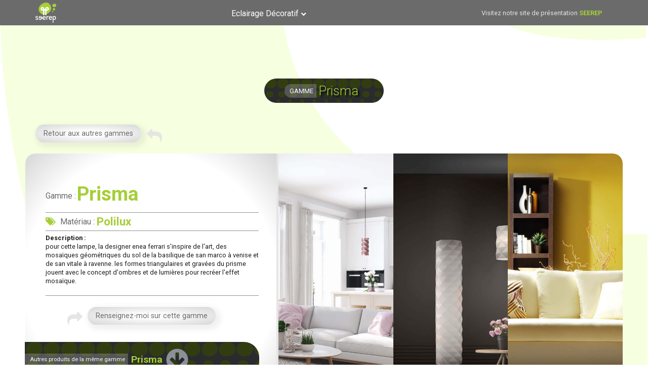

--- FILE ---
content_type: text/html; charset=UTF-8
request_url: https://seerep.eu/eclairage/prisma_l_32_cop-2/
body_size: 22202
content:
<!DOCTYPE html>
<html lang="fr-FR" >
<head>
<meta charset="UTF-8">
<meta name="viewport" content="width=device-width, initial-scale=1.0">
<!-- WP_HEAD() START -->
<title>prisma_l_32_cop - Seerep</title>
<link rel="preload" as="style" href="https://fonts.googleapis.com/css?family=Roboto:200,700,regular,|Roboto:100,200,300,400,500,600,700,800,900" >
<link rel="stylesheet" href="https://fonts.googleapis.com/css?family=Roboto:200,700,regular,|Roboto:100,200,300,400,500,600,700,800,900">
<meta name='robots' content='max-image-preview:large' />
<link rel="alternate" type="application/rss+xml" title="Seerep &raquo; prisma_l_32_cop Flux des commentaires" href="https://seerep.eu/eclairage/prisma_l_32_cop-2/feed/" />
<link rel='stylesheet' id='wp-block-library-css' href='https://seerep.eu/wp-includes/css/dist/block-library/style.min.css?ver=6.5.7' type='text/css' media='all' />
<style id='classic-theme-styles-inline-css' type='text/css'>
/*! This file is auto-generated */
.wp-block-button__link{color:#fff;background-color:#32373c;border-radius:9999px;box-shadow:none;text-decoration:none;padding:calc(.667em + 2px) calc(1.333em + 2px);font-size:1.125em}.wp-block-file__button{background:#32373c;color:#fff;text-decoration:none}
</style>
<style id='global-styles-inline-css' type='text/css'>
body{--wp--preset--color--black: #000000;--wp--preset--color--cyan-bluish-gray: #abb8c3;--wp--preset--color--white: #ffffff;--wp--preset--color--pale-pink: #f78da7;--wp--preset--color--vivid-red: #cf2e2e;--wp--preset--color--luminous-vivid-orange: #ff6900;--wp--preset--color--luminous-vivid-amber: #fcb900;--wp--preset--color--light-green-cyan: #7bdcb5;--wp--preset--color--vivid-green-cyan: #00d084;--wp--preset--color--pale-cyan-blue: #8ed1fc;--wp--preset--color--vivid-cyan-blue: #0693e3;--wp--preset--color--vivid-purple: #9b51e0;--wp--preset--gradient--vivid-cyan-blue-to-vivid-purple: linear-gradient(135deg,rgba(6,147,227,1) 0%,rgb(155,81,224) 100%);--wp--preset--gradient--light-green-cyan-to-vivid-green-cyan: linear-gradient(135deg,rgb(122,220,180) 0%,rgb(0,208,130) 100%);--wp--preset--gradient--luminous-vivid-amber-to-luminous-vivid-orange: linear-gradient(135deg,rgba(252,185,0,1) 0%,rgba(255,105,0,1) 100%);--wp--preset--gradient--luminous-vivid-orange-to-vivid-red: linear-gradient(135deg,rgba(255,105,0,1) 0%,rgb(207,46,46) 100%);--wp--preset--gradient--very-light-gray-to-cyan-bluish-gray: linear-gradient(135deg,rgb(238,238,238) 0%,rgb(169,184,195) 100%);--wp--preset--gradient--cool-to-warm-spectrum: linear-gradient(135deg,rgb(74,234,220) 0%,rgb(151,120,209) 20%,rgb(207,42,186) 40%,rgb(238,44,130) 60%,rgb(251,105,98) 80%,rgb(254,248,76) 100%);--wp--preset--gradient--blush-light-purple: linear-gradient(135deg,rgb(255,206,236) 0%,rgb(152,150,240) 100%);--wp--preset--gradient--blush-bordeaux: linear-gradient(135deg,rgb(254,205,165) 0%,rgb(254,45,45) 50%,rgb(107,0,62) 100%);--wp--preset--gradient--luminous-dusk: linear-gradient(135deg,rgb(255,203,112) 0%,rgb(199,81,192) 50%,rgb(65,88,208) 100%);--wp--preset--gradient--pale-ocean: linear-gradient(135deg,rgb(255,245,203) 0%,rgb(182,227,212) 50%,rgb(51,167,181) 100%);--wp--preset--gradient--electric-grass: linear-gradient(135deg,rgb(202,248,128) 0%,rgb(113,206,126) 100%);--wp--preset--gradient--midnight: linear-gradient(135deg,rgb(2,3,129) 0%,rgb(40,116,252) 100%);--wp--preset--font-size--small: 13px;--wp--preset--font-size--medium: 20px;--wp--preset--font-size--large: 36px;--wp--preset--font-size--x-large: 42px;--wp--preset--spacing--20: 0.44rem;--wp--preset--spacing--30: 0.67rem;--wp--preset--spacing--40: 1rem;--wp--preset--spacing--50: 1.5rem;--wp--preset--spacing--60: 2.25rem;--wp--preset--spacing--70: 3.38rem;--wp--preset--spacing--80: 5.06rem;--wp--preset--shadow--natural: 6px 6px 9px rgba(0, 0, 0, 0.2);--wp--preset--shadow--deep: 12px 12px 50px rgba(0, 0, 0, 0.4);--wp--preset--shadow--sharp: 6px 6px 0px rgba(0, 0, 0, 0.2);--wp--preset--shadow--outlined: 6px 6px 0px -3px rgba(255, 255, 255, 1), 6px 6px rgba(0, 0, 0, 1);--wp--preset--shadow--crisp: 6px 6px 0px rgba(0, 0, 0, 1);}:where(.is-layout-flex){gap: 0.5em;}:where(.is-layout-grid){gap: 0.5em;}body .is-layout-flex{display: flex;}body .is-layout-flex{flex-wrap: wrap;align-items: center;}body .is-layout-flex > *{margin: 0;}body .is-layout-grid{display: grid;}body .is-layout-grid > *{margin: 0;}:where(.wp-block-columns.is-layout-flex){gap: 2em;}:where(.wp-block-columns.is-layout-grid){gap: 2em;}:where(.wp-block-post-template.is-layout-flex){gap: 1.25em;}:where(.wp-block-post-template.is-layout-grid){gap: 1.25em;}.has-black-color{color: var(--wp--preset--color--black) !important;}.has-cyan-bluish-gray-color{color: var(--wp--preset--color--cyan-bluish-gray) !important;}.has-white-color{color: var(--wp--preset--color--white) !important;}.has-pale-pink-color{color: var(--wp--preset--color--pale-pink) !important;}.has-vivid-red-color{color: var(--wp--preset--color--vivid-red) !important;}.has-luminous-vivid-orange-color{color: var(--wp--preset--color--luminous-vivid-orange) !important;}.has-luminous-vivid-amber-color{color: var(--wp--preset--color--luminous-vivid-amber) !important;}.has-light-green-cyan-color{color: var(--wp--preset--color--light-green-cyan) !important;}.has-vivid-green-cyan-color{color: var(--wp--preset--color--vivid-green-cyan) !important;}.has-pale-cyan-blue-color{color: var(--wp--preset--color--pale-cyan-blue) !important;}.has-vivid-cyan-blue-color{color: var(--wp--preset--color--vivid-cyan-blue) !important;}.has-vivid-purple-color{color: var(--wp--preset--color--vivid-purple) !important;}.has-black-background-color{background-color: var(--wp--preset--color--black) !important;}.has-cyan-bluish-gray-background-color{background-color: var(--wp--preset--color--cyan-bluish-gray) !important;}.has-white-background-color{background-color: var(--wp--preset--color--white) !important;}.has-pale-pink-background-color{background-color: var(--wp--preset--color--pale-pink) !important;}.has-vivid-red-background-color{background-color: var(--wp--preset--color--vivid-red) !important;}.has-luminous-vivid-orange-background-color{background-color: var(--wp--preset--color--luminous-vivid-orange) !important;}.has-luminous-vivid-amber-background-color{background-color: var(--wp--preset--color--luminous-vivid-amber) !important;}.has-light-green-cyan-background-color{background-color: var(--wp--preset--color--light-green-cyan) !important;}.has-vivid-green-cyan-background-color{background-color: var(--wp--preset--color--vivid-green-cyan) !important;}.has-pale-cyan-blue-background-color{background-color: var(--wp--preset--color--pale-cyan-blue) !important;}.has-vivid-cyan-blue-background-color{background-color: var(--wp--preset--color--vivid-cyan-blue) !important;}.has-vivid-purple-background-color{background-color: var(--wp--preset--color--vivid-purple) !important;}.has-black-border-color{border-color: var(--wp--preset--color--black) !important;}.has-cyan-bluish-gray-border-color{border-color: var(--wp--preset--color--cyan-bluish-gray) !important;}.has-white-border-color{border-color: var(--wp--preset--color--white) !important;}.has-pale-pink-border-color{border-color: var(--wp--preset--color--pale-pink) !important;}.has-vivid-red-border-color{border-color: var(--wp--preset--color--vivid-red) !important;}.has-luminous-vivid-orange-border-color{border-color: var(--wp--preset--color--luminous-vivid-orange) !important;}.has-luminous-vivid-amber-border-color{border-color: var(--wp--preset--color--luminous-vivid-amber) !important;}.has-light-green-cyan-border-color{border-color: var(--wp--preset--color--light-green-cyan) !important;}.has-vivid-green-cyan-border-color{border-color: var(--wp--preset--color--vivid-green-cyan) !important;}.has-pale-cyan-blue-border-color{border-color: var(--wp--preset--color--pale-cyan-blue) !important;}.has-vivid-cyan-blue-border-color{border-color: var(--wp--preset--color--vivid-cyan-blue) !important;}.has-vivid-purple-border-color{border-color: var(--wp--preset--color--vivid-purple) !important;}.has-vivid-cyan-blue-to-vivid-purple-gradient-background{background: var(--wp--preset--gradient--vivid-cyan-blue-to-vivid-purple) !important;}.has-light-green-cyan-to-vivid-green-cyan-gradient-background{background: var(--wp--preset--gradient--light-green-cyan-to-vivid-green-cyan) !important;}.has-luminous-vivid-amber-to-luminous-vivid-orange-gradient-background{background: var(--wp--preset--gradient--luminous-vivid-amber-to-luminous-vivid-orange) !important;}.has-luminous-vivid-orange-to-vivid-red-gradient-background{background: var(--wp--preset--gradient--luminous-vivid-orange-to-vivid-red) !important;}.has-very-light-gray-to-cyan-bluish-gray-gradient-background{background: var(--wp--preset--gradient--very-light-gray-to-cyan-bluish-gray) !important;}.has-cool-to-warm-spectrum-gradient-background{background: var(--wp--preset--gradient--cool-to-warm-spectrum) !important;}.has-blush-light-purple-gradient-background{background: var(--wp--preset--gradient--blush-light-purple) !important;}.has-blush-bordeaux-gradient-background{background: var(--wp--preset--gradient--blush-bordeaux) !important;}.has-luminous-dusk-gradient-background{background: var(--wp--preset--gradient--luminous-dusk) !important;}.has-pale-ocean-gradient-background{background: var(--wp--preset--gradient--pale-ocean) !important;}.has-electric-grass-gradient-background{background: var(--wp--preset--gradient--electric-grass) !important;}.has-midnight-gradient-background{background: var(--wp--preset--gradient--midnight) !important;}.has-small-font-size{font-size: var(--wp--preset--font-size--small) !important;}.has-medium-font-size{font-size: var(--wp--preset--font-size--medium) !important;}.has-large-font-size{font-size: var(--wp--preset--font-size--large) !important;}.has-x-large-font-size{font-size: var(--wp--preset--font-size--x-large) !important;}
.wp-block-navigation a:where(:not(.wp-element-button)){color: inherit;}
:where(.wp-block-post-template.is-layout-flex){gap: 1.25em;}:where(.wp-block-post-template.is-layout-grid){gap: 1.25em;}
:where(.wp-block-columns.is-layout-flex){gap: 2em;}:where(.wp-block-columns.is-layout-grid){gap: 2em;}
.wp-block-pullquote{font-size: 1.5em;line-height: 1.6;}
</style>
<link rel='stylesheet' id='oxygen-css' href='https://seerep.eu/wp-content/plugins/oxygen/component-framework/oxygen.css?ver=4.8.3' type='text/css' media='all' />
<script type="text/javascript" src="https://seerep.eu/wp-includes/js/jquery/jquery.min.js?ver=3.7.1" id="jquery-core-js"></script>
<link rel="https://api.w.org/" href="https://seerep.eu/wp-json/" /><link rel="alternate" type="application/json" href="https://seerep.eu/wp-json/wp/v2/eclairage/11857" /><link rel="EditURI" type="application/rsd+xml" title="RSD" href="https://seerep.eu/xmlrpc.php?rsd" />
<meta name="generator" content="WordPress 6.5.7" />
<link rel="canonical" href="https://seerep.eu/eclairage/prisma_l_32_cop-2/" />
<link rel='shortlink' href='https://seerep.eu/?p=11857' />
<link rel="alternate" type="application/json+oembed" href="https://seerep.eu/wp-json/oembed/1.0/embed?url=https%3A%2F%2Fseerep.eu%2Feclairage%2Fprisma_l_32_cop-2%2F" />
<link rel="alternate" type="text/xml+oembed" href="https://seerep.eu/wp-json/oembed/1.0/embed?url=https%3A%2F%2Fseerep.eu%2Feclairage%2Fprisma_l_32_cop-2%2F&#038;format=xml" />
<link rel="icon" href="https://seerep.eu/wp-content/uploads/SEEREP-logo2-icon-150x150.png" sizes="32x32" />
<link rel="icon" href="https://seerep.eu/wp-content/uploads/SEEREP-logo2-icon.png" sizes="192x192" />
<link rel="apple-touch-icon" href="https://seerep.eu/wp-content/uploads/SEEREP-logo2-icon.png" />
<meta name="msapplication-TileImage" content="https://seerep.eu/wp-content/uploads/SEEREP-logo2-icon.png" />
<link rel='stylesheet' id='oxygen-cache-8-css' href='//seerep.eu/wp-content/uploads/oxygen/css/8.css?cache=1671470747&#038;ver=6.5.7' type='text/css' media='all' />
<link rel='stylesheet' id='oxygen-cache-9494-css' href='//seerep.eu/wp-content/uploads/oxygen/css/9494.css?cache=1671470110&#038;ver=6.5.7' type='text/css' media='all' />
<link rel='stylesheet' id='oxygen-universal-styles-css' href='//seerep.eu/wp-content/uploads/oxygen/css/universal.css?cache=1685026798&#038;ver=6.5.7' type='text/css' media='all' />
<!-- END OF WP_HEAD() -->
</head>
<body class="eclairage-template-default single single-eclairage postid-11857  wp-embed-responsive oxygen-body piotnetforms-edit" >




						<header id="_header-3-8" class="oxy-header-wrapper oxy-sticky-header oxy-overlay-header oxy-header" ><div id="_header_row-148-8" class="oxygen-hide-in-sticky oxy-header-row" ><div class="oxy-header-container"><div id="_header_left-149-8" class="oxy-header-left" ><a id="link-150-8" class="ct-link" href="https://seerep.eu" target="_self"  ><img  id="image-151-8" alt="" src="https://seerep.eu/wp-content/uploads/SEEREP-pt-blanc.svg" class="ct-image"/></a></div><div id="_header_center-152-8" class="oxy-header-center" >
		<div id="-pro-menu-153-8" class="oxy-pro-menu " ><div class="oxy-pro-menu-mobile-open-icon " data-off-canvas-alignment=""><svg id="-pro-menu-153-8-open-icon"><use xlink:href="#FontAwesomeicon-align-right"></use></svg></div>

                
        <div class="oxy-pro-menu-container  oxy-pro-menu-dropdown-links-visible-on-mobile oxy-pro-menu-dropdown-links-toggle oxy-pro-menu-show-dropdown" data-aos-duration="400" 

             data-oxy-pro-menu-dropdown-animation="zoom-in-down"
             data-oxy-pro-menu-dropdown-animation-duration="0.4"
             data-entire-parent-toggles-dropdown="false"

             
                          data-oxy-pro-menu-dropdown-animation-duration="0.4"
             
                          data-oxy-pro-menu-dropdown-links-on-mobile="toggle">
             
            <div class="menu-menu-container"><ul id="menu-menu" class="oxy-pro-menu-list"><li id="menu-item-12551" class="menu-item menu-item-type-custom menu-item-object-custom menu-item-has-children menu-item-12551"><a href="#">Eclairage Décoratif</a>
<ul class="sub-menu">
	<li id="menu-item-9503" class="menu-item menu-item-type-post_type menu-item-object-page menu-item-9503"><a href="https://seerep.eu/page-gamme-polilux/">Gamme Polilux™</a></li>
	<li id="menu-item-12552" class="menu-item menu-item-type-post_type menu-item-object-page menu-item-12552"><a href="https://seerep.eu/page-gamme-metal/">Gamme Métal</a></li>
</ul>
</li>
</ul></div>
            <div class="oxy-pro-menu-mobile-close-icon"><svg id="svg--pro-menu-153-8"><use xlink:href="#FontAwesomeicon-close"></use></svg></div>

        </div>

        </div>

		<script type="text/javascript">
			jQuery('#-pro-menu-153-8 .oxy-pro-menu-show-dropdown .menu-item-has-children > a', 'body').each(function(){
                jQuery(this).append('<div class="oxy-pro-menu-dropdown-icon-click-area"><svg class="oxy-pro-menu-dropdown-icon"><use xlink:href="#FontAwesomeicon-chevron-up"></use></svg></div>');
            });
            jQuery('#-pro-menu-153-8 .oxy-pro-menu-show-dropdown .menu-item:not(.menu-item-has-children) > a', 'body').each(function(){
                jQuery(this).append('<div class="oxy-pro-menu-dropdown-icon-click-area"></div>');
            });			</script></div><div id="_header_right-154-8" class="oxy-header-right" ><div id="text_block-155-8" class="ct-text-block" >Visitez notre site de présentation <a id="link_text-156-8" class="ct-link-text" href="https://seerep.fr" target="_blank"  >SEEREP</a><br></div></div></div></div><div id="_header_row-157-8" class="oxygen-show-in-sticky-only oxygen-hide-in-overlay oxy-header-row" ><div class="oxy-header-container"><div id="_header_left-158-8" class="oxy-header-left" ><a id="link-163-8" class="ct-link" href="https://seerep.eu" target="_self"  ><img  id="image-164-8" alt="" src="https://seerep.eu/wp-content/uploads/SEEREP-pt-blanc.svg" class="ct-image"/></a></div><div id="_header_center-159-8" class="oxy-header-center" >
		<div id="-pro-menu-166-8" class="oxy-pro-menu " ><div class="oxy-pro-menu-mobile-open-icon " data-off-canvas-alignment=""><svg id="-pro-menu-166-8-open-icon"><use xlink:href="#FontAwesomeicon-align-right"></use></svg></div>

                
        <div class="oxy-pro-menu-container  oxy-pro-menu-dropdown-links-visible-on-mobile oxy-pro-menu-dropdown-links-toggle oxy-pro-menu-show-dropdown" data-aos-duration="400" 

             data-oxy-pro-menu-dropdown-animation="zoom-in-down"
             data-oxy-pro-menu-dropdown-animation-duration="0.4"
             data-entire-parent-toggles-dropdown="false"

             
                          data-oxy-pro-menu-dropdown-animation-duration="0.4"
             
                          data-oxy-pro-menu-dropdown-links-on-mobile="toggle">
             
            <div class="menu-menu-container"><ul id="menu-menu-1" class="oxy-pro-menu-list"><li class="menu-item menu-item-type-custom menu-item-object-custom menu-item-has-children menu-item-12551"><a href="#">Eclairage Décoratif</a>
<ul class="sub-menu">
	<li class="menu-item menu-item-type-post_type menu-item-object-page menu-item-9503"><a href="https://seerep.eu/page-gamme-polilux/">Gamme Polilux™</a></li>
	<li class="menu-item menu-item-type-post_type menu-item-object-page menu-item-12552"><a href="https://seerep.eu/page-gamme-metal/">Gamme Métal</a></li>
</ul>
</li>
</ul></div>
            <div class="oxy-pro-menu-mobile-close-icon"><svg id="svg--pro-menu-166-8"><use xlink:href="#FontAwesomeicon-close"></use></svg></div>

        </div>

        </div>

		<script type="text/javascript">
			jQuery('#-pro-menu-166-8 .oxy-pro-menu-show-dropdown .menu-item-has-children > a', 'body').each(function(){
                jQuery(this).append('<div class="oxy-pro-menu-dropdown-icon-click-area"><svg class="oxy-pro-menu-dropdown-icon"><use xlink:href="#FontAwesomeicon-chevron-up"></use></svg></div>');
            });
            jQuery('#-pro-menu-166-8 .oxy-pro-menu-show-dropdown .menu-item:not(.menu-item-has-children) > a', 'body').each(function(){
                jQuery(this).append('<div class="oxy-pro-menu-dropdown-icon-click-area"></div>');
            });			</script></div><div id="_header_right-160-8" class="oxy-header-right" ><div id="text_block-170-8" class="ct-text-block" >Visitez notre site de présentation <a id="link_text-171-8" class="ct-link-text" href="https://seerep.fr" target="_blank"  >SEEREP</a><br></div></div></div></div></header>
				<script type="text/javascript">
			jQuery(document).ready(function() {
				var selector = "#_header-3-8",
					scrollval = parseInt("50");
				if (!scrollval || scrollval < 1) {
										if (jQuery(window).width() >= 1121){
											jQuery("body").css("margin-top", jQuery(selector).outerHeight());
						jQuery(selector).addClass("oxy-sticky-header-active");
										}
									}
				else {
					var scrollTopOld = 0;
					jQuery(window).scroll(function() {
						if (!jQuery('body').hasClass('oxy-nav-menu-prevent-overflow')) {
							if (jQuery(this).scrollTop() > scrollval 
																) {
								if (
																		jQuery(window).width() >= 1121 && 
																		!jQuery(selector).hasClass("oxy-sticky-header-active")) {
									if (jQuery(selector).css('position')!='absolute') {
										jQuery("body").css("margin-top", jQuery(selector).outerHeight());
									}
									jQuery(selector)
										.addClass("oxy-sticky-header-active")
																			.addClass("oxy-sticky-header-fade-in");
																	}
							}
							else {
								jQuery(selector)
									.removeClass("oxy-sticky-header-fade-in")
									.removeClass("oxy-sticky-header-active");
								if (jQuery(selector).css('position')!='absolute') {
									jQuery("body").css("margin-top", "");
								}
							}
							scrollTopOld = jQuery(this).scrollTop();
						}
					})
				}
			});
		</script><section id="section-2-63" class=" ct-section fondpage" ><div class="ct-section-inner-wrap"><div id="div_block-842-63" class="ct-div-block fondbarretitre" ><div id="text_block-735-63" class="ct-text-block fondTitrePT" >gamme<br></div><div id="headline-3-63" class="ct-headline titresH1"><span id="span-3750-9494" class="ct-span" >prisma</span><br></div></div><div id="div_block-4095-9494" class="ct-div-block" ><div id="div_block-3507-9494" class="ct-div-block" ><a id="link_button-3509-9494" class="ct-link-button" href="https://seerep.eu/page-gamme-polilux/"  rel="#" >Retour aux autres gammes<br></a><div id="fancy_icon-3508-9494" class="ct-fancy-icon" ><svg id="svg-fancy_icon-3508-9494"><use xlink:href="#FontAwesomeicon-mail-reply"></use></svg></div></div><div id="div_block-330-63" class="ct-div-block" ><div id="div_block-53-63" class="ct-div-block" ><div id="div_block-21-63" class="ct-div-block" ><img  id="image-4567-9494" alt="" src="https://seerep.eu/wp-content/uploads/prisma_amb_1.jpg" class="ct-image" srcset="https://seerep.eu/wp-content/uploads/prisma_amb_1.jpg 1200w, https://seerep.eu/wp-content/uploads/prisma_amb_1-300x225.jpg 300w, https://seerep.eu/wp-content/uploads/prisma_amb_1-768x576.jpg 768w, https://seerep.eu/wp-content/uploads/prisma_amb_1-1024x768.jpg 1024w" sizes="(max-width: 1200px) 100vw, 1200px" /><div id="div_block-430-63" class="ct-div-block" ><div id="text_block-434-63" class="ct-text-block " ><b>Gamme :</b></div><h1 id="headline-41-63" class="ct-headline "><span id="span-36-9494" class="ct-span" >prisma</span></h1></div><div id="div_block-105-63" class="ct-div-block" ></div><div id="div_block-706-63" class="ct-div-block" ><div id="div_block-1078-63" class="ct-div-block" ><div id="div_block-1216-63" class="ct-div-block" ><div id="fancy_icon-1219-63" class="ct-fancy-icon" ><svg id="svg-fancy_icon-1219-63"><use xlink:href="#FontAwesomeicon-tags"></use></svg></div></div><div id="div_block-1135-63" class="ct-div-block" ><div id="div_block-1141-63" class="ct-div-block" ><div id="div_block-1155-63" class="ct-div-block" ><div id="text_block-1140-63" class="ct-text-block" >Matériau :<br></div></div><div id="div_block-1146-63" class="ct-div-block" ><div id="text_block-1152-63" class="ct-text-block" ><span id="span-1153-9494" class="ct-span" >polilux</span></div></div></div></div></div></div><div id="div_block-385-63" class="ct-div-block" ></div><div id="text_block-31-63" class="ct-text-block" ><b>Description :</b> <span id="span-67-63" class="ct-span" >pour cette lampe, la designer enea ferrari s'inspire de l'art, des mosaïques géométriques du sol de la basilique de san marco à venise et de san vitale à ravenne. les formes triangulaires et gravées du prisme jouent avec le concept d'ombres et de lumières pour recréer l'effet mosaïque.</span></div><div id="div_block-219-63" class="ct-div-block" ></div><div id="div_block-1338-63" class="ct-div-block" ><div id="fancy_icon-1341-63" class="ct-fancy-icon" ><svg id="svg-fancy_icon-1341-63"><use xlink:href="#FontAwesomeicon-mail-forward"></use></svg></div><a id="link_button-1516-63" class="ct-link-button" href="http://" target="_self" rel="#" >Renseignez-moi sur cette gamme<br></a></div><div id="div_block-778-63" class="ct-div-block fondbarretitre" ><div id="text_block-460-63" class="ct-text-block fondTitrePT" >Autres produits de la même gamme<br></div><h2 id="headline-379-63" class="ct-headline "><span id="span-425-9494" class="ct-span" >prisma</span><br></h2><div id="fancy_icon-705-63" class="ct-fancy-icon" ><svg id="svg-fancy_icon-705-63"><use xlink:href="#FontAwesomeicon-arrow-circle-down"></use></svg></div></div></div><div id="div_block-15-63" class="ct-div-block" ><style>/* FLEX GALLERY */

.oxy-gallery.oxy-gallery-flex {
	display: flex;
	flex-direction: row;
	flex-wrap: wrap;
	justify-content: center;
}

.oxy-gallery-flex .oxy-gallery-item {
	overflow: hidden;
	flex: auto;

}

.oxy-gallery-flex .oxy-gallery-item-sizer {
	position: relative;
}

.oxy-gallery-flex .oxy-gallery-item-contents {
	position: absolute;
	top: 0; bottom: 0; left: 0; right: 0;
	background-size: cover;
	margin: 0;
}

.oxy-gallery-flex .oxy-gallery-item-contents img {
	width: 100%;
	height: 100%;
	opacity: 0;
}



/* MASONRY GALLERY */

.oxy-gallery.oxy-gallery-masonry {
	display: block;
	overflow: auto;
}

.oxy-gallery-masonry .oxy-gallery-item {
	break-inside: avoid;
	display: block;
	line-height: 0;
	position: relative;
}

.oxy-gallery-masonry figure.oxy-gallery-item-contents {
	margin: 0;
}

.oxy-gallery-masonry .oxy-gallery-item .oxy-gallery-item-contents img {
	max-width: 100%;
}

.oxy-gallery-masonry .oxy-gallery-item .oxy-gallery-item-contents figcaption {
	display: none;
}

/* GRID GALLERY */
.oxy-gallery-grid .oxy-gallery-item {
	overflow: hidden;
	flex: auto;
	position: relative;
}

.oxy-gallery-grid .oxy-gallery-item-contents {
	margin: 0;
}

.oxy-gallery-grid .oxy-gallery-item-contents img {
	width: 100%;
	height: auto;
}

.oxy-gallery-grid .oxy-gallery-item .oxy-gallery-item-contents figcaption {
	display: none;
}</style><style data-element-id="#_gallery-2838-63">
            #_gallery-2838-63.oxy-gallery-captions .oxy-gallery-item .oxy-gallery-item-contents figcaption:not(:empty) {
                position: absolute;
                bottom: 0;
                left: 0;
                right: 0;
                background-color: ; /* caption background color */
                padding: 1em;
                color: ;  /* caption text color */
                font-weight: bold;
                -webkit-font-smoothing: antialiased;
                font-size: 1em;
                text-align: center;
                line-height: var(--oxy-small-line-height);
                /*pointer-events: none;*/
                transition: 0.7s ease-in-out opacity;
                display: block;
            }

        
            #_gallery-2838-63.oxy-gallery-captions .oxy-gallery-item .oxy-gallery-item-contents figcaption:not(:empty) {
                opacity: 1;
            }

                    
            /* hover effects */
            #_gallery-2838-63.oxy-gallery .oxy-gallery-item {
              opacity: ;
              transition: 0.7s ease-in-out opacity;
            }

            #_gallery-2838-63.oxy-gallery .oxy-gallery-item:hover {
              opacity: 0.6;
            }

        
            #_gallery-2838-63 .oxy-gallery-item .oxy-gallery-item-contents {
                height: 100%;
            }
            #_gallery-2838-63 .oxy-gallery-item .oxy-gallery-item-contents img {
                height: 100%;
                object-fit: cover;
            }

        </style>        <div id="_gallery-2838-63" class="oxy-gallery oxy-gallery-grid" >
        
            
                <a href='https://seerep.eu/wp-content/uploads/prisma_amb_1-1.jpg'  class='oxy-gallery-item'>

                    <figure class='oxy-gallery-item-contents'>

                        <img  src="https://seerep.eu/wp-content/uploads/prisma_amb_1-1.jpg" data-original-src="https://seerep.eu/wp-content/uploads/prisma_amb_1-1.jpg" data-original-src-width="1200" data-original-src-height="900" alt="">
                        <figcaption></figcaption>

                    </figure>
                    
                </a>

            
                <a href='https://seerep.eu/wp-content/uploads/prisma_amb_2-1.jpg'  class='oxy-gallery-item'>

                    <figure class='oxy-gallery-item-contents'>

                        <img  src="https://seerep.eu/wp-content/uploads/prisma_amb_2-1.jpg" data-original-src="https://seerep.eu/wp-content/uploads/prisma_amb_2-1.jpg" data-original-src-width="1200" data-original-src-height="957" alt="">
                        <figcaption></figcaption>

                    </figure>
                    
                </a>

            
                <a href='https://seerep.eu/wp-content/uploads/prisma_amb_3-1.jpg'  class='oxy-gallery-item'>

                    <figure class='oxy-gallery-item-contents'>

                        <img  src="https://seerep.eu/wp-content/uploads/prisma_amb_3-1.jpg" data-original-src="https://seerep.eu/wp-content/uploads/prisma_amb_3-1.jpg" data-original-src-width="1200" data-original-src-height="745" alt="">
                        <figcaption></figcaption>

                    </figure>
                    
                </a>

            
                </div>
                        <script type="text/javascript">
                    document.addEventListener("oxygenVSBInitGalleryJs_gallery-2838-63",function(){
                        if(jQuery('#_gallery-2838-63').photoSwipe) {
                            jQuery('#_gallery-2838-63').photoSwipe('.oxy-gallery-item-contents');
                        }
                    },false);
                    jQuery(document).ready(function() {
                        let event = new Event('oxygenVSBInitGalleryJs_gallery-2838-63');
                        document.dispatchEvent(event);
                    });
                </script>
            </div></div></div><div id="new_columns-520-63" class="ct-new-columns" ><div id="div_block-522-63" class="ct-div-block" ><div id="text_block-493-63" class="ct-text-block" >VISUEL<br></div></div><div id="div_block-523-63" class="ct-div-block" ><div id="text_block-501-63" class="ct-text-block" >code produit<br></div></div><div id="div_block-524-63" class="ct-div-block" ><div id="text_block-504-63" class="ct-text-block" >description<br></div></div><div id="div_block-525-63" class="ct-div-block" ><div id="text_block-502-63" class="ct-text-block" >matériau<br></div></div><div id="div_block-526-63" class="ct-div-block" ><div id="text_block-503-63" class="ct-text-block" >couleur<br></div></div><div id="div_block-532-63" class="ct-div-block" ><div id="text_block-505-63" class="ct-text-block" >watts<br></div></div><div id="div_block-538-63" class="ct-div-block" ><div id="text_block-507-63" class="ct-text-block" >taille<br></div></div></div><div id="_dynamic_list-7-63" class="oxy-dynamic-list"><div id="div_block-8-63-1" class="ct-div-block" data-id="div_block-8-63">
		<div id="-lightbox-4559-9494-1" class="oxy-lightbox woocommerce" data-id="-lightbox-4559-9494"><div id="link-lightbox-4559-9494-1" class="oxy-lightbox_link " data-id="link-lightbox-4559-9494"><img id="image-4423-9494-1" alt="" src="https://seerep.eu/wp-content/uploads/prisma_l_32_cop-1-150x150.jpg" class="ct-image " srcset="" sizes="(max-width: 150px) 100vw, 150px" data-id="image-4423-9494"></div><div class="oxy-lightbox_inner oxy-inner-content" data-src="https://seerep.eu/wp-content/uploads/prisma_l_32_cop-1.jpg" data-multiple="false" data-loop="false" data-type="image" data-small-btn="true" data-iframe-preload="true" data-toolbar="true" data-thumbs="false" data-duration="300" data-fullscreen="" data-autofocus="true" data-backfocus="true" data-trapfocus="true" data-nav-icon="FontAwesomeicon-chevron-left" data-close-icon="FontAwesomeicon-close" data-small-close-icon="Lineariconsicon-cross" data-zoom-icon="FontAwesomeicon-search" data-share-icon="" data-download-icon="FontAwesomeicon-download" data-prepend="false" data-swipe="false"></div></div>

		
		<div id="-lightbox-4563-9494-1" class="oxy-lightbox woocommerce" data-id="-lightbox-4563-9494"><div id="link-lightbox-4563-9494-1" class="oxy-lightbox_link " data-id="link-lightbox-4563-9494"></div><div class="oxy-lightbox_inner oxy-inner-content" data-src="https://seerep.eu/wp-content/uploads/prisma_amb_1-1.jpg" data-multiple="false" data-loop="false" data-type="image" data-small-btn="true" data-iframe-preload="true" data-toolbar="true" data-thumbs="false" data-duration="300" data-fullscreen="" data-autofocus="true" data-backfocus="true" data-trapfocus="true" data-nav-icon="FontAwesomeicon-chevron-left" data-close-icon="FontAwesomeicon-close" data-small-close-icon="Lineariconsicon-cross" data-zoom-icon="FontAwesomeicon-search" data-share-icon="" data-download-icon="FontAwesomeicon-download" data-prepend="false" data-swipe="false"></div></div>

		<div id="new_columns-559-63-1" class="ct-new-columns" data-id="new_columns-559-63"><div id="div_block-560-63-1" class="ct-div-block" data-id="div_block-560-63"><div id="text_block-486-63-1" class="ct-text-block" data-id="text_block-486-63"><br></div></div><div id="div_block-605-63-1" class="ct-div-block" data-id="div_block-605-63"><div id="text_block-352-63-1" class="ct-text-block" data-id="text_block-352-63"><span id="span-353-63-1" class="ct-span" data-id="span-353-63">prisma_l_32_cop</span></div></div><div id="div_block-624-63-1" class="ct-div-block" data-id="div_block-624-63"><div id="text_block-365-63-1" class="ct-text-block" data-id="text_block-365-63"><span id="span-490-63-1" class="ct-span" data-id="span-490-63">collection int&eacute;rieur / lampe de table / prisma / par enea ferrari / polilux&trade; / cuivre / 1x max 30w e27 / sans lampe(s)  / 13&oslash;x32h cm / c&acirc;ble transparent 150 cm</span></div></div><div id="div_block-635-63-1" class="ct-div-block" data-id="div_block-635-63"><div id="text_block-355-63-1" class="ct-text-block " data-id="text_block-355-63"><span id="span-356-9494-1" class="ct-span" data-id="span-356-9494">polilux</span></div></div><div id="div_block-641-63-1" class="ct-div-block" data-id="div_block-641-63"><div id="text_block-357-63-1" class="ct-text-block" data-id="text_block-357-63"><span id="span-358-9494-1" class="ct-span" data-id="span-358-9494">cuivre</span></div></div><div id="div_block-647-63-1" class="ct-div-block" data-id="div_block-647-63"><div id="text_block-367-63-1" class="ct-text-block" data-id="text_block-367-63"><span id="span-368-63-1" class="ct-span" data-id="span-368-63">1 x max 30w e27</span><br></div></div><div id="div_block-659-63-1" class="ct-div-block" data-id="div_block-659-63"><div id="text_block-371-63-1" class="ct-text-block" data-id="text_block-371-63"><span id="span-372-63-1" class="ct-span" data-id="span-372-63">32 X 13 X 13 cm</span><br></div></div></div></div>                    
                                            
                                        
                    </div>
</div></div></section><section id="section-1459-63" class=" ct-section" ><div class="ct-section-inner-wrap">            <div tabindex="-1" class="oxy-modal-backdrop  "
                style="background-color: rgba(0,0,0,0.5);"
                data-trigger="user_clicks_element"                data-trigger-selector="#link_button-1516-63"                data-trigger-time="5"                data-trigger-time-unit="seconds"                data-close-automatically="no"                data-close-after-time="10"                data-close-after-time-unit="seconds"                data-trigger_scroll_amount="50"                data-trigger_scroll_direction="down"	            data-scroll_to_selector=""	            data-time_inactive="60"	            data-time-inactive-unit="seconds"	            data-number_of_clicks="3"	            data-close_on_esc="on"	            data-number_of_page_views="3"                data-close-after-form-submit="no"                data-open-again="always_show"                data-open-again-after-days="3"            >

                <div id="modal-1455-63" class="ct-modal" ><div id="fancy_icon-1456-63" class="ct-fancy-icon oxy-close-modal" ><svg id="svg-fancy_icon-1456-63"><use xlink:href="#FontAwesomeicon-close"></use></svg></div><div id="shortcode-1457-63" class="ct-shortcode" ><div id="piotnetforms" class="piotnetforms piotnetforms-123" data-piotnetforms-shortcode-id="123"><form id="123" class="piotnetforms__form" onsubmit="return false"><div class="piotnet-section p34254682">						<div class="piotnet-section__container"
		>
		<div class="piotnet-column p32448398">						<div class="piotnet-column__inner"
			>
				
		<div class="p16217108 piotnetforms-fields-wrapper piotnetforms-labels-above">
			<div class="piotnetforms-field-type-text piotnetforms-field-group piotnetforms-column  piotnetforms-field-group-p16217108 piotnetforms-col-100 piotnetforms-field-required piotnetforms-mark-required">
				<label for="form-field-p16217108" class="piotnetforms-field-label">Votre nom</label><div data-piotnetforms-required></div><div class="piotnetforms-field-container"><input size="1" class="piotnetforms-field piotnetforms-size-" type="text" name="form_fields[p16217108]" id="form-field-p16217108" autocomplete="on" data-piotnetforms-default-value="" required="required" aria-required="true" data-piotnetforms-id="123"></div>			</div>
		</div>
			
		<div class="p12968621 piotnetforms-fields-wrapper piotnetforms-labels-above">
			<div class="piotnetforms-field-type-number piotnetforms-field-group piotnetforms-column  piotnetforms-field-group-p12968621 piotnetforms-col-100">
				<label for="form-field-p12968621" class="piotnetforms-field-label">Téléphone</label><div data-piotnetforms-required></div><div class="piotnetforms-field-container"><input class="piotnetforms-field piotnetforms-size- piotnetforms-field-textual" type="number" name="form_fields[p12968621]" id="form-field-p12968621" autocomplete="on" data-piotnetforms-default-value="" data-piotnetforms-id="123" data-piotnetforms-remove-value="false" step="any"></div>			</div>
		</div>
			
		<div class="p85966156 piotnetforms-fields-wrapper piotnetforms-labels-above">
			<div class="piotnetforms-field-type-text piotnetforms-field-group piotnetforms-column  piotnetforms-field-group-p85966156 piotnetforms-col-100">
				<label for="form-field-p85966156" class="piotnetforms-field-label">Société</label><div data-piotnetforms-required></div><div class="piotnetforms-field-container"><input size="1" class="piotnetforms-field piotnetforms-size-" type="text" name="form_fields[p85966156]" id="form-field-p85966156" autocomplete="on" data-piotnetforms-default-value="" data-piotnetforms-id="123"></div>			</div>
		</div>
			
		<div class="p16161273 piotnetforms-fields-wrapper piotnetforms-labels-above">
			<div class="piotnetforms-field-type-email piotnetforms-field-group piotnetforms-column  piotnetforms-field-group-p16161273 piotnetforms-col-100 piotnetforms-field-required piotnetforms-mark-required">
				<label for="form-field-p16161273" class="piotnetforms-field-label">Email</label><div data-piotnetforms-required></div><div class="piotnetforms-field-container"><input size="1" class="piotnetforms-field piotnetforms-size-" type="email" name="form_fields[p16161273]" id="form-field-p16161273" autocomplete="on" data-piotnetforms-default-value="" required="required" aria-required="true" data-piotnetforms-id="123"></div>			</div>
		</div>
			
		<div class="p91997212 piotnetforms-fields-wrapper piotnetforms-labels-above">
			<div class="piotnetforms-field-type-text piotnetforms-field-group piotnetforms-column  piotnetforms-field-group-p91997212 piotnetforms-col-100">
				<label for="form-field-p91997212" class="piotnetforms-field-label">Gamme qui vous intéresse</label><div data-piotnetforms-required></div><div class="piotnetforms-field-container"><input size="1" class="piotnetforms-field piotnetforms-size-" type="text" name="form_fields[p91997212]" id="form-field-p91997212" autocomplete="on" data-piotnetforms-default-value="prisma" value="prisma" data-piotnetforms-value="prisma" data-piotnetforms-id="123"></div>			</div>
		</div>
			
		<div class="p70003434 piotnetforms-fields-wrapper piotnetforms-labels-above">
			<div class="piotnetforms-field-type-textarea piotnetforms-field-group piotnetforms-column  piotnetforms-field-group-message piotnetforms-col-100 piotnetforms-field-required piotnetforms-mark-required">
				<label for="form-field-message" class="piotnetforms-field-label">Message</label><div data-piotnetforms-required></div><div class="piotnetforms-field-container"><textarea class="piotnetforms-field-textual piotnetforms-field piotnetforms-size-" name="form_fields[message]" id="form-field-message" rows="4" required="required" aria-required="true" data-piotnetforms-default-value="" data-piotnetforms-id="123"></textarea></div>			</div>
		</div>
			
		<div class="p48896918 piotnetforms-fields-wrapper piotnetforms-labels-above">
			<div class="piotnetforms-field-type-acceptance piotnetforms-field-group piotnetforms-column  piotnetforms-field-group-p48896918 piotnetforms-col-100 piotnetforms-field-required">
				<div data-piotnetforms-required></div><div class="piotnetforms-field-container"><div class="piotnetforms-field-subgroup piotnetforms-field-subgroup--native "><span class="piotnetforms-field-option"><input class="piotnetforms-field piotnetforms-size- piotnetforms-acceptance-field" type="checkbox" name="form_fields[p48896918]" id="form-field-p48896918" autocomplete="on" data-piotnetforms-default-value="" required="required" aria-required="true" data-piotnetforms-id="123" value="on"> <label for="form-field-p48896918">J'ai compris que les informations saisies ne seront collectées que pour l'étude de ma demande et pour y répondre. Aucune autre action commerciale n'exploitera vos données qui seront automatiquement supprimées dans 12 mois.</label></span></div></div>			</div>
		</div>
	
		<div class="p73920710 piotnetforms-submit piotnetforms-button-wrapper">

				<input type="hidden" name="post_id" value="123" data-piotnetforms-hidden-form-id="123"/>
		<input type="hidden" name="form_id" value="p73920710" data-piotnetforms-hidden-form-id="123"/>
		<input type="hidden" name="remote_ip" value="18.221.150.188" data-piotnetforms-hidden-form-id="123"/>

		
		
		
		
		<button class="piotnetforms-button-submit piotnetforms-button" type="submit" role="button" data-piotnetforms-required-text="Ce champ est requis pour vous répondre." data-piotnetforms-submit-form-id="123" data-piotnetforms-submit-keyboard="false" data-piotnetforms-submit-hide="false">
					<span class="piotnetforms-button-content-wrapper">
			<span class="piotnetforms-button-text piotnetforms-spinner"><span class="icon-spinner-of-dots"></span></span>
						<span class="piotnetforms-button-text">Envoyer</span>
		</span>
				</button>
		
		        		        		
		
		
        
            		<div id="piotnetforms-trigger-success-123" data-piotnetforms-trigger-success="123" style="display: none"></div>
		<div id="piotnetforms-trigger-failed-123" data-piotnetforms-trigger-failed="123" style="display: none"></div>
		<div class="piotnetforms-alert piotnetforms-alert--mail">
			<div class="piotnetforms-message piotnetforms-message-success" role="alert" data-piotnetforms-message="Votre demande a bien été envoyée ! Merci.">Votre demande a bien été envoyée ! Merci.</div>
			<div class="piotnetforms-message piotnetforms-message-danger" role="alert" data-piotnetforms-message="erreur">erreur</div>
			<!-- <div class="piotnetforms-message piotnetforms-help-inline" role="alert">Server error. Form not sent.</div> -->
		</div>
				</div>
					</div>
		</div>			</div>
		</div><link rel="stylesheet" href="https://seerep.eu/wp-content/uploads/piotnetforms/css/123.css?ver=49" media="all"></form></div><div data-piotnetforms-ajax-url="https://seerep.eu/wp-admin/admin-ajax.php"></div><div data-piotnetforms-plugin-url="https://seerep.eu/wp-content/plugins"></div><div data-piotnetforms-tinymce-upload="https://seerep.eu/wp-content/plugins/piotnetforms-pro/inc/forms/tinymce/tinymce-upload.php"></div><div data-piotnetforms-stripe-key=""></div><div class="piotnetforms-break-point" data-piotnetforms-break-point-md="1025" data-piotnetforms-break-point-lg="767"></div>			</div></div>
            </div>
        </div></section><footer id="section-13-8" class=" ct-section" ><div class="ct-section-inner-wrap"><div id="new_columns-177-8" class="ct-new-columns" ><div id="div_block-172-8" class="ct-div-block" ><div id="text_block-173-8" class="ct-text-block" >40A Rue de Mi-Forêt  - 35340 LIFFRE</div></div><div id="div_block-174-8" class="ct-div-block" ><div id="fancy_icon-175-8" class="ct-fancy-icon" ><svg id="svg-fancy_icon-175-8"><use xlink:href="#FontAwesomeicon-phone-square"></use></svg></div><div id="text_block-176-8" class="ct-text-block" >02 23 22 48 26</div></div><div id="div_block-180-8" class="ct-div-block" ><a id="link_text-185-8" class="ct-link-text" href="https://rennes-internet.com/" target="_blank"  >développeur  de sites dynamiques<br></a></div></div></div></footer>	<!-- WP_FOOTER -->
<style>.ct-FontAwesomeicon-search{width:0.92857142857143em}</style>
<style>.ct-FontAwesomeicon-close{width:0.78571428571429em}</style>
<style>.ct-FontAwesomeicon-download{width:0.92857142857143em}</style>
<style>.ct-FontAwesomeicon-tags{width:1.0714285714286em}</style>
<style>.ct-FontAwesomeicon-chevron-left{width:0.75em}</style>
<style>.ct-FontAwesomeicon-phone-square{width:0.85714285714286em}</style>
<style>.ct-FontAwesomeicon-arrow-circle-down{width:0.85714285714286em}</style>
<?xml version="1.0"?><svg xmlns="http://www.w3.org/2000/svg" xmlns:xlink="http://www.w3.org/1999/xlink" aria-hidden="true" style="position: absolute; width: 0; height: 0; overflow: hidden;" version="1.1"><defs><symbol id="FontAwesomeicon-search" viewBox="0 0 26 28"><title>search</title><path d="M18 13c0-3.859-3.141-7-7-7s-7 3.141-7 7 3.141 7 7 7 7-3.141 7-7zM26 26c0 1.094-0.906 2-2 2-0.531 0-1.047-0.219-1.406-0.594l-5.359-5.344c-1.828 1.266-4.016 1.937-6.234 1.937-6.078 0-11-4.922-11-11s4.922-11 11-11 11 4.922 11 11c0 2.219-0.672 4.406-1.937 6.234l5.359 5.359c0.359 0.359 0.578 0.875 0.578 1.406z"/></symbol><symbol id="FontAwesomeicon-close" viewBox="0 0 22 28"><title>close</title><path d="M20.281 20.656c0 0.391-0.156 0.781-0.438 1.062l-2.125 2.125c-0.281 0.281-0.672 0.438-1.062 0.438s-0.781-0.156-1.062-0.438l-4.594-4.594-4.594 4.594c-0.281 0.281-0.672 0.438-1.062 0.438s-0.781-0.156-1.062-0.438l-2.125-2.125c-0.281-0.281-0.438-0.672-0.438-1.062s0.156-0.781 0.438-1.062l4.594-4.594-4.594-4.594c-0.281-0.281-0.438-0.672-0.438-1.062s0.156-0.781 0.438-1.062l2.125-2.125c0.281-0.281 0.672-0.438 1.062-0.438s0.781 0.156 1.062 0.438l4.594 4.594 4.594-4.594c0.281-0.281 0.672-0.438 1.062-0.438s0.781 0.156 1.062 0.438l2.125 2.125c0.281 0.281 0.438 0.672 0.438 1.062s-0.156 0.781-0.438 1.062l-4.594 4.594 4.594 4.594c0.281 0.281 0.438 0.672 0.438 1.062z"/></symbol><symbol id="FontAwesomeicon-download" viewBox="0 0 26 28"><title>download</title><path d="M20 21c0-0.547-0.453-1-1-1s-1 0.453-1 1 0.453 1 1 1 1-0.453 1-1zM24 21c0-0.547-0.453-1-1-1s-1 0.453-1 1 0.453 1 1 1 1-0.453 1-1zM26 17.5v5c0 0.828-0.672 1.5-1.5 1.5h-23c-0.828 0-1.5-0.672-1.5-1.5v-5c0-0.828 0.672-1.5 1.5-1.5h7.266l2.109 2.125c0.578 0.562 1.328 0.875 2.125 0.875s1.547-0.313 2.125-0.875l2.125-2.125h7.25c0.828 0 1.5 0.672 1.5 1.5zM20.922 8.609c0.156 0.375 0.078 0.812-0.219 1.094l-7 7c-0.187 0.203-0.453 0.297-0.703 0.297s-0.516-0.094-0.703-0.297l-7-7c-0.297-0.281-0.375-0.719-0.219-1.094 0.156-0.359 0.516-0.609 0.922-0.609h4v-7c0-0.547 0.453-1 1-1h4c0.547 0 1 0.453 1 1v7h4c0.406 0 0.766 0.25 0.922 0.609z"/></symbol><symbol id="FontAwesomeicon-tags" viewBox="0 0 30 28"><title>tags</title><path d="M7 7c0-1.109-0.891-2-2-2s-2 0.891-2 2 0.891 2 2 2 2-0.891 2-2zM23.672 16c0 0.531-0.219 1.047-0.578 1.406l-7.672 7.688c-0.375 0.359-0.891 0.578-1.422 0.578s-1.047-0.219-1.406-0.578l-11.172-11.188c-0.797-0.781-1.422-2.297-1.422-3.406v-6.5c0-1.094 0.906-2 2-2h6.5c1.109 0 2.625 0.625 3.422 1.422l11.172 11.156c0.359 0.375 0.578 0.891 0.578 1.422zM29.672 16c0 0.531-0.219 1.047-0.578 1.406l-7.672 7.688c-0.375 0.359-0.891 0.578-1.422 0.578-0.812 0-1.219-0.375-1.75-0.922l7.344-7.344c0.359-0.359 0.578-0.875 0.578-1.406s-0.219-1.047-0.578-1.422l-11.172-11.156c-0.797-0.797-2.312-1.422-3.422-1.422h3.5c1.109 0 2.625 0.625 3.422 1.422l11.172 11.156c0.359 0.375 0.578 0.891 0.578 1.422z"/></symbol><symbol id="FontAwesomeicon-align-right" viewBox="0 0 28 28"><title>align-right</title><path d="M28 21v2c0 0.547-0.453 1-1 1h-26c-0.547 0-1-0.453-1-1v-2c0-0.547 0.453-1 1-1h26c0.547 0 1 0.453 1 1zM28 15v2c0 0.547-0.453 1-1 1h-20c-0.547 0-1-0.453-1-1v-2c0-0.547 0.453-1 1-1h20c0.547 0 1 0.453 1 1zM28 9v2c0 0.547-0.453 1-1 1h-24c-0.547 0-1-0.453-1-1v-2c0-0.547 0.453-1 1-1h24c0.547 0 1 0.453 1 1zM28 3v2c0 0.547-0.453 1-1 1h-18c-0.547 0-1-0.453-1-1v-2c0-0.547 0.453-1 1-1h18c0.547 0 1 0.453 1 1z"/></symbol><symbol id="FontAwesomeicon-chevron-left" viewBox="0 0 21 28"><title>chevron-left</title><path d="M18.297 4.703l-8.297 8.297 8.297 8.297c0.391 0.391 0.391 1.016 0 1.406l-2.594 2.594c-0.391 0.391-1.016 0.391-1.406 0l-11.594-11.594c-0.391-0.391-0.391-1.016 0-1.406l11.594-11.594c0.391-0.391 1.016-0.391 1.406 0l2.594 2.594c0.391 0.391 0.391 1.016 0 1.406z"/></symbol><symbol id="FontAwesomeicon-mail-forward" viewBox="0 0 28 28"><title>mail-forward</title><path d="M28 10c0 0.266-0.109 0.516-0.297 0.703l-8 8c-0.187 0.187-0.438 0.297-0.703 0.297-0.547 0-1-0.453-1-1v-4h-3.5c-6.734 0-11.156 1.297-11.156 8.75 0 0.641 0.031 1.281 0.078 1.922 0.016 0.25 0.078 0.531 0.078 0.781 0 0.297-0.187 0.547-0.5 0.547-0.219 0-0.328-0.109-0.438-0.266-0.234-0.328-0.406-0.828-0.578-1.188-0.891-2-1.984-4.859-1.984-7.047 0-1.75 0.172-3.547 0.828-5.203 2.172-5.391 8.547-6.297 13.672-6.297h3.5v-4c0-0.547 0.453-1 1-1 0.266 0 0.516 0.109 0.703 0.297l8 8c0.187 0.187 0.297 0.438 0.297 0.703z"/></symbol><symbol id="FontAwesomeicon-chevron-up" viewBox="0 0 28 28"><title>chevron-up</title><path d="M26.297 20.797l-2.594 2.578c-0.391 0.391-1.016 0.391-1.406 0l-8.297-8.297-8.297 8.297c-0.391 0.391-1.016 0.391-1.406 0l-2.594-2.578c-0.391-0.391-0.391-1.031 0-1.422l11.594-11.578c0.391-0.391 1.016-0.391 1.406 0l11.594 11.578c0.391 0.391 0.391 1.031 0 1.422z"/></symbol><symbol id="FontAwesomeicon-phone-square" viewBox="0 0 24 28"><title>phone-square</title><path d="M20 18.641c0-0.078 0-0.172-0.031-0.25-0.094-0.281-2.375-1.437-2.812-1.687-0.297-0.172-0.656-0.516-1.016-0.516-0.688 0-1.703 2.047-2.312 2.047-0.313 0-0.703-0.281-0.984-0.438-2.063-1.156-3.484-2.578-4.641-4.641-0.156-0.281-0.438-0.672-0.438-0.984 0-0.609 2.047-1.625 2.047-2.312 0-0.359-0.344-0.719-0.516-1.016-0.25-0.438-1.406-2.719-1.687-2.812-0.078-0.031-0.172-0.031-0.25-0.031-0.406 0-1.203 0.187-1.578 0.344-1.031 0.469-1.781 2.438-1.781 3.516 0 1.047 0.422 2 0.781 2.969 1.25 3.422 4.969 7.141 8.391 8.391 0.969 0.359 1.922 0.781 2.969 0.781 1.078 0 3.047-0.75 3.516-1.781 0.156-0.375 0.344-1.172 0.344-1.578zM24 6.5v15c0 2.484-2.016 4.5-4.5 4.5h-15c-2.484 0-4.5-2.016-4.5-4.5v-15c0-2.484 2.016-4.5 4.5-4.5h15c2.484 0 4.5 2.016 4.5 4.5z"/></symbol><symbol id="FontAwesomeicon-arrow-circle-down" viewBox="0 0 24 28"><title>arrow-circle-down</title><path d="M20.062 14.016c0-0.266-0.094-0.516-0.281-0.703l-1.422-1.422c-0.187-0.187-0.438-0.281-0.703-0.281s-0.516 0.094-0.703 0.281l-2.953 2.953v-7.844c0-0.547-0.453-1-1-1h-2c-0.547 0-1 0.453-1 1v7.844l-2.953-2.953c-0.187-0.187-0.438-0.297-0.703-0.297s-0.516 0.109-0.703 0.297l-1.422 1.422c-0.187 0.187-0.281 0.438-0.281 0.703s0.094 0.516 0.281 0.703l7.078 7.078c0.187 0.187 0.438 0.281 0.703 0.281s0.516-0.094 0.703-0.281l7.078-7.078c0.187-0.187 0.281-0.438 0.281-0.703zM24 14c0 6.625-5.375 12-12 12s-12-5.375-12-12 5.375-12 12-12 12 5.375 12 12z"/></symbol><symbol id="FontAwesomeicon-mail-reply" viewBox="0 0 28 28"><title>mail-reply</title><path d="M28 17.5c0 2.188-1.094 5.047-1.984 7.047-0.172 0.359-0.344 0.859-0.578 1.188-0.109 0.156-0.219 0.266-0.438 0.266-0.313 0-0.5-0.25-0.5-0.547 0-0.25 0.063-0.531 0.078-0.781 0.047-0.641 0.078-1.281 0.078-1.922 0-7.453-4.422-8.75-11.156-8.75h-3.5v4c0 0.547-0.453 1-1 1-0.266 0-0.516-0.109-0.703-0.297l-8-8c-0.187-0.187-0.297-0.438-0.297-0.703s0.109-0.516 0.297-0.703l8-8c0.187-0.187 0.438-0.297 0.703-0.297 0.547 0 1 0.453 1 1v4h3.5c5.125 0 11.5 0.906 13.672 6.297 0.656 1.656 0.828 3.453 0.828 5.203z"/></symbol></defs></svg><?xml version="1.0"?><svg xmlns="http://www.w3.org/2000/svg" xmlns:xlink="http://www.w3.org/1999/xlink" style="position: absolute; width: 0; height: 0; overflow: hidden;" version="1.1"><defs><symbol id="Lineariconsicon-cross" viewBox="0 0 20 20"><title>cross</title><path class="path1" d="M10.707 10.5l5.646-5.646c0.195-0.195 0.195-0.512 0-0.707s-0.512-0.195-0.707 0l-5.646 5.646-5.646-5.646c-0.195-0.195-0.512-0.195-0.707 0s-0.195 0.512 0 0.707l5.646 5.646-5.646 5.646c-0.195 0.195-0.195 0.512 0 0.707 0.098 0.098 0.226 0.146 0.354 0.146s0.256-0.049 0.354-0.146l5.646-5.646 5.646 5.646c0.098 0.098 0.226 0.146 0.354 0.146s0.256-0.049 0.354-0.146c0.195-0.195 0.195-0.512 0-0.707l-5.646-5.646z"/></symbol></defs></svg>
        <script type="text/javascript">

            function oxygen_init_pro_menu() {
                jQuery('.oxy-pro-menu-container').each(function(){
                    
                    // dropdowns
                    var menu = jQuery(this),
                        animation = menu.data('oxy-pro-menu-dropdown-animation'),
                        animationDuration = menu.data('oxy-pro-menu-dropdown-animation-duration');
                    
                    jQuery('.sub-menu', menu).attr('data-aos',animation);
                    jQuery('.sub-menu', menu).attr('data-aos-duration',animationDuration*1000);

                    oxygen_offcanvas_menu_init(menu);
                    jQuery(window).resize(function(){
                        oxygen_offcanvas_menu_init(menu);
                    });

                    // let certain CSS rules know menu being initialized
                    // "10" timeout is extra just in case, "0" would be enough
                    setTimeout(function() {menu.addClass('oxy-pro-menu-init');}, 10);
                });
            }

            jQuery(document).ready(oxygen_init_pro_menu);
            document.addEventListener('oxygen-ajax-element-loaded', oxygen_init_pro_menu, false);
            
            let proMenuMouseDown = false;

            jQuery(".oxygen-body")
            .on("mousedown", '.oxy-pro-menu-show-dropdown:not(.oxy-pro-menu-open-container) .menu-item-has-children', function(e) {
                proMenuMouseDown = true;
            })

            .on("mouseup", '.oxy-pro-menu-show-dropdown:not(.oxy-pro-menu-open-container) .menu-item-has-children', function(e) {
                proMenuMouseDown = false;
            })

            .on('mouseenter focusin', '.oxy-pro-menu-show-dropdown:not(.oxy-pro-menu-open-container) .menu-item-has-children', function(e) {
                if( proMenuMouseDown ) return;
                
                var subMenu = jQuery(this).children('.sub-menu');
                subMenu.addClass('aos-animate oxy-pro-menu-dropdown-animating').removeClass('sub-menu-left');

                var duration = jQuery(this).parents('.oxy-pro-menu-container').data('oxy-pro-menu-dropdown-animation-duration');

                setTimeout(function() {subMenu.removeClass('oxy-pro-menu-dropdown-animating')}, duration*1000);

                var offset = subMenu.offset(),
                    width = subMenu.width(),
                    docWidth = jQuery(window).width();

                    if (offset.left+width > docWidth) {
                        subMenu.addClass('sub-menu-left');
                    }
            })
            
            .on('mouseleave focusout', '.oxy-pro-menu-show-dropdown .menu-item-has-children', function( e ) {
                if( jQuery(this).is(':hover') ) return;

                jQuery(this).children('.sub-menu').removeClass('aos-animate');

                var subMenu = jQuery(this).children('.sub-menu');
                //subMenu.addClass('oxy-pro-menu-dropdown-animating-out');

                var duration = jQuery(this).parents('.oxy-pro-menu-container').data('oxy-pro-menu-dropdown-animation-duration');
                setTimeout(function() {subMenu.removeClass('oxy-pro-menu-dropdown-animating-out')}, duration*1000);
            })

            // open icon click
            .on('click', '.oxy-pro-menu-mobile-open-icon', function() {    
                var menu = jQuery(this).parents('.oxy-pro-menu');
                // off canvas
                if (jQuery(this).hasClass('oxy-pro-menu-off-canvas-trigger')) {
                    oxygen_offcanvas_menu_run(menu);
                }
                // regular
                else {
                    menu.addClass('oxy-pro-menu-open');
                    jQuery(this).siblings('.oxy-pro-menu-container').addClass('oxy-pro-menu-open-container');
                    jQuery('body').addClass('oxy-nav-menu-prevent-overflow');
                    jQuery('html').addClass('oxy-nav-menu-prevent-overflow');
                    
                    oxygen_pro_menu_set_static_width(menu);
                }
                // remove animation and collapse
                jQuery('.sub-menu', menu).attr('data-aos','');
                jQuery('.oxy-pro-menu-dropdown-toggle .sub-menu', menu).slideUp(0);
            });

            function oxygen_pro_menu_set_static_width(menu) {
                var menuItemWidth = jQuery(".oxy-pro-menu-list > .menu-item", menu).width();
                jQuery(".oxy-pro-menu-open-container > div:first-child, .oxy-pro-menu-off-canvas-container > div:first-child", menu).width(menuItemWidth);
            }

            function oxygen_pro_menu_unset_static_width(menu) {
                jQuery(".oxy-pro-menu-container > div:first-child", menu).width("");
            }

            // close icon click
            jQuery('body').on('click', '.oxy-pro-menu-mobile-close-icon', function(e) {
                
                var menu = jQuery(this).parents('.oxy-pro-menu');

                menu.removeClass('oxy-pro-menu-open');
                jQuery(this).parents('.oxy-pro-menu-container').removeClass('oxy-pro-menu-open-container');
                jQuery('.oxy-nav-menu-prevent-overflow').removeClass('oxy-nav-menu-prevent-overflow');

                if (jQuery(this).parent('.oxy-pro-menu-container').hasClass('oxy-pro-menu-off-canvas-container')) {
                    oxygen_offcanvas_menu_run(menu);
                }

                oxygen_pro_menu_unset_static_width(menu);
            });

            // dropdown toggle icon click
            jQuery('body').on(
                'touchstart click', 
                '.oxy-pro-menu-dropdown-links-toggle.oxy-pro-menu-off-canvas-container .menu-item-has-children > a > .oxy-pro-menu-dropdown-icon-click-area,'+
                '.oxy-pro-menu-dropdown-links-toggle.oxy-pro-menu-open-container .menu-item-has-children > a > .oxy-pro-menu-dropdown-icon-click-area', 
                function(e) {
                    e.preventDefault();

                    // fix for iOS false triggering submenu clicks
                    jQuery('.sub-menu').css('pointer-events', 'none');
                    setTimeout( function() {
                        jQuery('.sub-menu').css('pointer-events', 'initial');
                    }, 500);

                    // workaround to stop click event from triggering after touchstart
                    if (window.oxygenProMenuIconTouched === true) {
                        window.oxygenProMenuIconTouched = false;
                        return;
                    }
                    if (e.type==='touchstart') {
                        window.oxygenProMenuIconTouched = true;
                    }
                    oxygen_pro_menu_toggle_dropdown(this);
                }
            );

            function oxygen_pro_menu_toggle_dropdown(trigger) {

                var duration = jQuery(trigger).parents('.oxy-pro-menu-container').data('oxy-pro-menu-dropdown-animation-duration');

                jQuery(trigger).closest('.menu-item-has-children').children('.sub-menu').slideToggle({
                    start: function () {
                        jQuery(this).css({
                            display: "flex"
                        })
                    },
                    duration: duration*1000
                });
            }
                    
            // fullscreen menu link click
            var selector = '.oxy-pro-menu-open .menu-item a';
            jQuery('body').on('click', selector, function(event){
                
                if (jQuery(event.target).closest('.oxy-pro-menu-dropdown-icon-click-area').length > 0) {
                    // toggle icon clicked, no need to hide the menu
                    return;
                }
                else if ((jQuery(this).attr("href") === "#" || jQuery(this).closest(".oxy-pro-menu-container").data("entire-parent-toggles-dropdown")) && 
                         jQuery(this).parent().hasClass('menu-item-has-children')) {
                    // empty href don't lead anywhere, treat it as toggle trigger
                    oxygen_pro_menu_toggle_dropdown(event.target);
                    // keep anchor links behavior as is, and prevent regular links from page reload
                    if (jQuery(this).attr("href").indexOf("#")!==0) {
                        return false;
                    }
                }

                // hide the menu and follow the anchor
                if (jQuery(this).attr("href").indexOf("#")===0) {
                    jQuery('.oxy-pro-menu-open').removeClass('oxy-pro-menu-open');
                    jQuery('.oxy-pro-menu-open-container').removeClass('oxy-pro-menu-open-container');
                    jQuery('.oxy-nav-menu-prevent-overflow').removeClass('oxy-nav-menu-prevent-overflow');
                }

            });

            // off-canvas menu link click
            var selector = '.oxy-pro-menu-off-canvas .menu-item a';
            jQuery('body').on('click', selector, function(event){
                if (jQuery(event.target).closest('.oxy-pro-menu-dropdown-icon-click-area').length > 0) {
                    // toggle icon clicked, no need to trigger it 
                    return;
                }
                else if ((jQuery(this).attr("href") === "#" || jQuery(this).closest(".oxy-pro-menu-container").data("entire-parent-toggles-dropdown")) && 
                    jQuery(this).parent().hasClass('menu-item-has-children')) {
                    // empty href don't lead anywhere, treat it as toggle trigger
                    oxygen_pro_menu_toggle_dropdown(event.target);
                    // keep anchor links behavior as is, and prevent regular links from page reload
                    if (jQuery(this).attr("href").indexOf("#")!==0) {
                        return false;
                    }
                }
            });

            // off canvas
            function oxygen_offcanvas_menu_init(menu) {

                // only init off-canvas animation if trigger icon is visible i.e. mobile menu in action
                var offCanvasActive = jQuery(menu).siblings('.oxy-pro-menu-off-canvas-trigger').css('display');
                if (offCanvasActive!=='none') {
                    var animation = menu.data('oxy-pro-menu-off-canvas-animation');
                    setTimeout(function() {menu.attr('data-aos', animation);}, 10);
                }
                else {
                    // remove AOS
                    menu.attr('data-aos', '');
                };
            }
            
            function oxygen_offcanvas_menu_run(menu) {

                var container = menu.find(".oxy-pro-menu-container");
                
                if (!container.attr('data-aos')) {
                    // initialize animation
                    setTimeout(function() {oxygen_offcanvas_menu_toggle(menu, container)}, 0);
                }
                else {
                    oxygen_offcanvas_menu_toggle(menu, container);
                }
            }

            var oxygen_offcanvas_menu_toggle_in_progress = false;

            function oxygen_offcanvas_menu_toggle(menu, container) {

                if (oxygen_offcanvas_menu_toggle_in_progress) {
                    return;
                }

                container.toggleClass('aos-animate');

                if (container.hasClass('oxy-pro-menu-off-canvas-container')) {
                    
                    oxygen_offcanvas_menu_toggle_in_progress = true;
                    
                    var animation = container.data('oxy-pro-menu-off-canvas-animation'),
                        timeout = container.data('aos-duration');

                    if (!animation){
                        timeout = 0;
                    }

                    setTimeout(function() {
                        container.removeClass('oxy-pro-menu-off-canvas-container')
                        menu.removeClass('oxy-pro-menu-off-canvas');
                        oxygen_offcanvas_menu_toggle_in_progress = false;
                    }, timeout);
                }
                else {
                    container.addClass('oxy-pro-menu-off-canvas-container');
                    menu.addClass('oxy-pro-menu-off-canvas');
                    oxygen_pro_menu_set_static_width(menu);
                }
            }
        </script>

    
		<script type="text/javascript">

            // Initialize Oxygen Modals
            jQuery(document).ready(function() {

                function showModal( modal ) {
                    var $modal = jQuery( modal );
                    $modal.addClass("live");
                    var modalId = $modal[0].querySelector('.ct-modal').id;
                    
                    var focusable = modal.querySelector('a[href]:not([disabled]), button:not([disabled]), textarea:not([disabled]), input[type="text"]:not([disabled]), input[type="radio"]:not([disabled]), input[type="checkbox"]:not([disabled]), select:not([disabled])');

                    if(focusable) {
                        setTimeout(() => {
                            focusable.focus();    
                        }, 500);
                    } else {
                        setTimeout(() => {
                        $modal.focus();
                        }, 500)
                    }

                    // Check if this modal can be shown according to settings and last shown time
                    // Current and last time in milliseconds
                    var currentTime = new Date().getTime();
                    var lastShownTime = localStorage && localStorage['oxy-' + modalId + '-last-shown-time'] ? JSON.parse( localStorage['oxy-' + modalId + '-last-shown-time'] ) : false;
                    // manual triggers aren't affected by last shown time
                    if( $modal.data( 'trigger' ) != 'user_clicks_element' ) {
                        switch( $modal.data( 'open-again' ) ) {
                            case 'never_show_again':
                                // if it was shown at least once, don't show it again
                                if( lastShownTime !== false ) return;
                                break;
                            case 'show_again_after':
                                var settingDays = parseInt( $modal.data( 'open-again-after-days' ) );
                                var actualDays = ( currentTime - lastShownTime ) / ( 60*60*24*1000 );
                                if( actualDays < settingDays ) return;
                                break;
                            default:
                                //always show
                                break;
                        }
                    }

                    // Body manipulation to prevent scrolling while modal is active, and maintain scroll position.
                    document.querySelector('body').style.top = `-${window.scrollY}px`;
                    document.querySelector('body').classList.add('oxy-modal-active');
                    
                    // save current time as last shown time
                    if( localStorage ) localStorage['oxy-' + modalId + '-last-shown-time'] = JSON.stringify( currentTime );

                    // trick to make jQuery fadeIn with flex
                    $modal.css("display", "flex");
                    $modal.hide();
                    // trick to force AOS trigger on elements inside the modal
                    $modal.find(".aos-animate").removeClass("aos-animate").addClass("aos-animate-disabled");

                    // show the modal
                    $modal.fadeIn(250, function(){
                        // trick to force AOS trigger on elements inside the modal
                        $modal.find(".aos-animate-disabled").removeClass("aos-animate-disabled").addClass("aos-animate");
                    });


                    if( $modal.data( 'close-automatically' ) == 'yes' ) {
                        var time = parseInt( $modal.data( 'close-after-time' ) );
                        if( $modal.data( 'close-after-time-unit' ) == 'seconds' ) {
                            time = parseInt( parseFloat( $modal.data( 'close-after-time' ) ) * 1000 );
                        }
                        setTimeout( function(){
                            hideModal(modal);
                        }, time );
                    }

                    // close modal automatically after form submit (Non-AJAX)
                    if( $modal.data( 'close-after-form-submit' ) == 'yes' && $modal.data("trigger") == "after_specified_time" ) {

                        // WPForms
                        // WPForms replaces the form with a confirmation message on page refresh
                        if( $modal.find(".wpforms-confirmation-container-full").length > 0 ) {
                            setTimeout(function () {
                                hideModal(modal);
                            }, 3000);
                        }

                        // Formidable Forms
                        // Formidable Forms replaces the form with a confirmation message on page refresh
                        if( $modal.find(".frm_message").length > 0 ) {
                            setTimeout(function () {
                                hideModal(modal);
                            }, 3000);
                        }

                        // Caldera Forms
                        // Caldera Forms replaces the form with a confirmation message on page refresh
                        if( $modal.find(".caldera-grid .alert-success").length > 0 ) {
                            setTimeout(function () {
                                hideModal(modal);
                            }, 3000);
                        }

                    }
                }

                window.oxyShowModal = showModal;

                var hideModal = function ( modal ) {

                    // Body manipulation for scroll prevention and maintaining scroll position
                    var scrollY = document.querySelector('body').style.top;
                    document.querySelector('body').classList.remove('oxy-modal-active');
                    document.querySelector('body').style.top = '';
                    window.scrollTo(0, parseInt(scrollY || '0') * -1);

                    // The function may be called by third party code, without argument, so we must close the first visible modal
                    if( typeof modal === 'undefined' ) {
                        var openModals = jQuery(".oxy-modal-backdrop.live");
                        if( openModals.length == 0 ) return;
                        modal = openModals[0];
                    }

                    var $modal = jQuery( modal );
                    // refresh any iframe so media embedded this way is stopped
                    $modal.find( 'iframe').each(function(index){
                        this.src = this.src;
                    });
                    // HTML5 videos can be stopped easily
                    $modal.find( 'video' ).each(function(index){
                        this.pause();
                    });
                    // If there are any forms in the modal, reset them
                    $modal.find("form").each(function(index){
                        this.reset();
                    });

                    $modal.find(".aos-animate").removeClass("aos-animate").addClass("aos-animate-disabled");

                    $modal.fadeOut(400, function(){
                        $modal.removeClass("live");
                        $modal.find(".aos-animate-disabled").removeClass("aos-animate-disabled").addClass("aos-animate");
                    });
                };

                window.oxyCloseModal = hideModal;

                jQuery( ".oxy-modal-backdrop" ).each(function( index ) {

                    var modal = this;

                    (function( modal ){
                        var $modal = jQuery( modal );
						
						var exitIntentFunction = function( e ){
                            if( e.target.tagName == 'SELECT' ) { return; }
							if( e.clientY <= 0 ) {
								showModal( modal );
								document.removeEventListener( "mouseleave", exitIntentFunction );
								document.removeEventListener( "mouseout", exitIntentFunction );
							}
						}

                        switch ( jQuery( modal ).data("trigger") ) {

                            case "on_exit_intent":
                                document.addEventListener( "mouseleave", exitIntentFunction, false);
								document.addEventListener( "mouseout", exitIntentFunction, false);
                                break;

                            case "user_clicks_element":
                                jQuery( jQuery( modal ).data( 'trigger-selector' ) ).click( function( event ) {
                                    showModal( modal );
                                    event.preventDefault();
                                } );
                                break;

                            case "after_specified_time":
                                var time = parseInt( jQuery( modal ).data( 'trigger-time' ) );
                                if( jQuery( modal ).data( 'trigger-time-unit' ) == 'seconds' ) {
                                    time = parseInt( parseFloat( jQuery( modal ).data( 'trigger-time' ) ) * 1000 );
                                }
                                setTimeout( function(){
                                    showModal( modal );
                                }, time );
                                break;

                            case "after_scrolled_amount":
                                window.addEventListener("scroll", function scrollDetection(){
                                    var winheight= window.innerHeight || (document.documentElement || document.body).clientHeight;
                                    var docheight = jQuery(document).height();
                                    var scrollTop = window.pageYOffset || (document.documentElement || document.body.parentNode || document.body).scrollTop;
                                    var isScrollUp = false;
                                    var oxyPreviousScrollTop = parseInt( jQuery( modal ).data( 'previous_scroll_top' ) );
                                    if( !isNaN( oxyPreviousScrollTop ) ) {
                                        if( oxyPreviousScrollTop > scrollTop) isScrollUp = true;
                                    }
                                    jQuery( modal ).data( 'previous_scroll_top', scrollTop );
                                    var trackLength = docheight - winheight;
                                    var pctScrolled = Math.floor(scrollTop/trackLength * 100);
                                    if( isNaN( pctScrolled ) ) pctScrolled = 0;

                                    if(
                                        ( isScrollUp && jQuery( modal ).data( 'trigger_scroll_direction' ) == 'up' ) ||
                                        ( !isScrollUp && jQuery( modal ).data( 'trigger_scroll_direction' ) == 'down' && pctScrolled >= parseInt( jQuery( modal ).data( 'trigger_scroll_amount' ) ) )
                                    ) {
                                        showModal( modal );
                                        window.removeEventListener( "scroll", scrollDetection );
                                    }
                                }, false);
                                break;
                            case "on_scroll_to_element":
                                window.addEventListener("scroll", function scrollDetection(){
                                    var $element = jQuery( jQuery( modal ).data( 'scroll_to_selector' ) );
                                    if( $element.length == 0 ) {
                                        window.removeEventListener( "scroll", scrollDetection );
                                        return;
                                    }

                                    var top_of_element = $element.offset().top;
                                    var bottom_of_element = $element.offset().top + $element.outerHeight();
                                    var bottom_of_screen = jQuery(window).scrollTop() + jQuery(window).innerHeight();
                                    var top_of_screen = jQuery(window).scrollTop();

                                    if ((bottom_of_screen > bottom_of_element - $element.outerHeight() /2 ) && (top_of_screen < top_of_element + $element.outerHeight() /2 )){
                                        showModal( modal );
                                        window.removeEventListener( "scroll", scrollDetection );
                                    }
                                }, false);
                                break;
                            case "after_number_of_clicks":
                                document.addEventListener("click", function clickDetection(){
                                    var number_of_clicks = parseInt( jQuery( modal ).data( 'number_of_clicks' ) );

                                    var clicks_performed = isNaN( parseInt( jQuery( modal ).data( 'clicks_performed' ) ) ) ? 1 :  parseInt( jQuery( modal ).data( 'clicks_performed' ) ) + 1;

                                    jQuery( modal ).data( 'clicks_performed', clicks_performed );

                                    if ( clicks_performed == number_of_clicks ){
                                        showModal( modal );
                                        document.removeEventListener( "click", clickDetection );
                                    }
                                }, false);
                                break;
                            case "after_time_inactive":
                                var time = parseInt( jQuery( modal ).data( 'time_inactive' ) );
                                if( jQuery( modal ).data( 'time-inactive-unit' ) == 'seconds' ) {
                                    time = parseInt( parseFloat( jQuery( modal ).data( 'time_inactive' ) ) * 1000 );
                                }
                                var activityDetected = function(){
                                    jQuery( modal ).data( 'millis_idle', 0 );
                                };
                                document.addEventListener( "click", activityDetected);
                                document.addEventListener( "mousemove", activityDetected);
                                document.addEventListener( "keypress", activityDetected);
                                document.addEventListener( "scroll", activityDetected);

                                var idleInterval = setInterval(function(){
                                    var millis_idle = isNaN( parseInt( jQuery( modal ).data( 'millis_idle' ) ) ) ? 100 :  parseInt( jQuery( modal ).data( 'millis_idle' ) ) + 100;
                                    jQuery( modal ).data( 'millis_idle', millis_idle );
                                    if( millis_idle > time ){
                                        clearInterval( idleInterval );
                                        document.removeEventListener( "click", activityDetected );
                                        document.removeEventListener( "mousemove", activityDetected );
                                        document.removeEventListener( "keypress", activityDetected );
                                        document.removeEventListener( "scroll", activityDetected );
                                        showModal( modal );
                                    }
                                }, 100);
                                break;

                            case "after_number_of_page_views":
                                var modalId = modal.querySelector('.ct-modal').id;
                                var pageViews = localStorage && localStorage['oxy-' + modalId + '-page-views'] ? parseInt( localStorage['oxy-' + modalId + '-page-views'] ) : 0;
                                pageViews++;
                                if( localStorage ) localStorage['oxy-' + modalId + '-page-views'] = pageViews;
                                if( parseInt( jQuery( modal ).data( 'number_of_page_views' ) ) == pageViews ) {
                                    if( localStorage ) localStorage['oxy-' + modalId + '-page-views'] = 0;
                                    showModal( modal );
                                }
                                break;

                        }

                        // add event handler to close modal automatically after AJAX form submit
                        if( $modal.data( 'close-after-form-submit' ) == 'yes' ) {

                            // Contact Form 7
                            if (typeof wpcf7 !== 'undefined') {
                                $modal.find('div.wpcf7').each(function () {
                                    var $form = jQuery(this).find('form');
                                    this.addEventListener('wpcf7submit', function (event) {
                                        if (event.detail.contactFormId == $form.attr("id")) {
                                            setTimeout(function () {
                                                hideModal(modal);
                                            }, 3000);
                                        }
                                    }, false);
                                });
                            }

                            // Caldera Forms
                            document.addEventListener( "cf.submission", function(event){
                                // Pending, Caldera AJAX form submissions aren't working since Oxygen 2.2, see: https://github.com/soflyy/oxygen/issues/1638
                            });

                            // Ninja Forms
                            jQuery(document).on("nfFormSubmitResponse", function(event, response){
                                // Only close the modal if the event was triggered from a Ninja Form inside the modal
                                if( $modal.find("#nf-form-" + response.id + "-cont").length > 0 ) {
                                    setTimeout(function () {
                                        hideModal(modal);
                                    }, 3000);
                                }
                            });

                        }

                    })( modal );

                });

                // handle clicks on modal backdrop and on .oxy-close-modal
                jQuery("body").on('click touchend', '.oxy-modal-backdrop, .oxy-close-modal', function( event ) {

                    var $this = jQuery( this );
                    var $target = jQuery( event.target );

                    // Click event in the modal div and it's children is propagated to the backdrop
                    if( !$target.hasClass( 'oxy-modal-backdrop' ) && !$this.hasClass( 'oxy-close-modal' ) ) {
                        //event.stopPropagation();
                        return;
                    }

                    if( $target.hasClass( 'oxy-modal-backdrop' ) && $this.hasClass( 'oxy-not-closable' ) ) {
                        return;
                    }

                    if( $this.hasClass( 'oxy-close-modal' ) ) event.preventDefault();

                    var $modal = $this.hasClass( 'oxy-close-modal' ) ? $this.closest('.oxy-modal-backdrop') : $this;
                    hideModal( $modal[0] );
                });

                jQuery(document).keyup( function(e){
                    if( e.key == 'Escape' ){
                        jQuery(".oxy-modal-backdrop:visible").each(function(index){
                            if( jQuery(this).data("close_on_esc") == 'on' ) hideModal(this);
                        });
                    }
                } );

            });

		</script>

	<link rel='stylesheet' id='oxygen-aos-css' href='https://seerep.eu/wp-content/plugins/oxygen/component-framework/vendor/aos/aos.css?ver=6.5.7' type='text/css' media='all' />
<link rel='stylesheet' id='piotnetforms-style-css' href='https://seerep.eu/wp-content/plugins/piotnetforms-pro/assets/css/minify/frontend.min.css?ver=2.1.25' type='text/css' media='all' />
<link rel='stylesheet' id='photoswipe-css-css' href='https://seerep.eu/wp-content/plugins/oxygen/component-framework/components/classes/gallery/photoswipe/photoswipe.css?ver=6.5.7' type='text/css' media='all' />
<link rel='stylesheet' id='photoswipe-default-skin-css-css' href='https://seerep.eu/wp-content/plugins/oxygen/component-framework/components/classes/gallery/photoswipe/default-skin/default-skin.css?ver=6.5.7' type='text/css' media='all' />
<script type="text/javascript" src="https://seerep.eu/wp-content/plugins/oxygen/component-framework/vendor/aos/aos.js?ver=1" id="oxygen-aos-js"></script>
<script type="text/javascript" src="https://seerep.eu/wp-content/plugins/piotnetforms-pro/assets/js/minify/frontend.min.js?ver=2.1.25" id="piotnetforms-script-js"></script>
<script type="text/javascript" id="piotnetforms-advanced2-script-js-extra">
/* <![CDATA[ */
var piotnetforms_pro_advanced2_nonce_obj = {"nonce":"c837e3e37f"};
/* ]]> */
</script>
<script type="text/javascript" src="https://seerep.eu/wp-content/plugins/piotnetforms-pro/assets/js/minify/frontend/advanced2.min.js?ver=2.1.25" id="piotnetforms-advanced2-script-js"></script>
<script type="text/javascript" src="https://seerep.eu/wp-content/plugins/oxygen/component-framework/components/classes/gallery/photoswipe/jquery.photoswipe-global.js?ver=6.5.7" id="photoswipe-global-js-js"></script>
<script type="text/javascript" src="https://seerep.eu/wp-content/plugins/oxyextras/components/assets/fancybox.min.js?ver=3.5.7" id="fancybox-js-js"></script>
<script type="text/javascript" id="fancybox-init-js-extra">
/* <![CDATA[ */
var localize_extras_plugin = {"oxygen_directory":"https:\/\/seerep.eu\/wp-content\/uploads\/oxygen\/css\/"};
/* ]]> */
</script>
<script type="text/javascript" src="https://seerep.eu/wp-content/plugins/oxyextras/components/assets/fancybox-init-4.js?ver=1.0.2" id="fancybox-init-js"></script>
<script type="text/javascript" id="ct-footer-js">
	  	AOS.init({
	  		  		  		  		  		  		  				  			})
		
				jQuery('body').addClass('oxygen-aos-enabled');
		
		
	</script><!-- /WP_FOOTER --> 
</body>
</html>


--- FILE ---
content_type: text/css
request_url: https://seerep.eu/wp-content/uploads/oxygen/css/8.css?cache=1671470747&ver=6.5.7
body_size: 2469
content:
#section-13-8 > .ct-section-inner-wrap{max-width:100%;padding-top:0;padding-right:0;padding-bottom:0;padding-left:0;display:flex;flex-direction:row;align-items:center;justify-content:center;gap:0px}#section-13-8{bottom:0px;background-color:#6b6b6b;height:50px;max-height:50px}@media (max-width:767px){#section-13-8 > .ct-section-inner-wrap{display:none}}@media (max-width:479px){#section-13-8 > .ct-section-inner-wrap{padding-top:0;display:flex;flex-direction:column;align-items:center}#section-13-8{text-align:center}}#div_block-172-8{flex-direction:row;display:flex;width:33%;justify-content:center;align-items:center;padding-top:0px;padding-right:0px;padding-bottom:0px;padding-left:0px;margin-top:0px;margin-right:0px;margin-bottom:0px;margin-left:0px}#div_block-174-8{flex-direction:row;display:flex;align-items:center;width:34.00%;justify-content:center;padding-top:0px;padding-right:0px;padding-bottom:0px;padding-left:0px;margin-top:0px;margin-right:0px;margin-bottom:0px;margin-left:0px}#div_block-180-8{width:33%;justify-content:center;text-align:left;align-items:center;padding-top:0px;padding-bottom:0px;padding-right:0px;padding-left:0px;margin-left:0px;margin-top:0px;margin-right:0px;margin-bottom:0px}@media (max-width:1180px){#div_block-172-8{font-size:14px}}@media (max-width:479px){#div_block-172-8{margin-bottom:0px;flex-direction:column;display:flex;gap:0px;text-align:left;align-items:center;font-size:12px}}@media (max-width:991px){#new_columns-177-8> .ct-div-block{width:100% !important}}#text_block-43-8{color:#e5e5e5;font-size:0.8em;margin-right:20px}#text_block-155-8{color:#e5e5e5;font-size:0.8em;margin-right:20px}#text_block-170-8{color:#e5e5e5;font-size:0.8em;margin-right:20px}#text_block-173-8{color:#ffffff}#text_block-176-8{color:#a6ce38;font-weight:600}@media (max-width:767px){#text_block-43-8{display:none}}@media (max-width:767px){#text_block-155-8{display:none}}@media (max-width:767px){#text_block-170-8{display:none}}@media (max-width:479px){#text_block-43-8{display:none}}@media (max-width:479px){#text_block-155-8{display:none}}@media (max-width:479px){#text_block-170-8{display:none}}#span-82-8{font-weight:700}#link_text-156-8{font-weight:700}#link_text-171-8{font-weight:700}#link_text-185-8{font-size:11px}@media (max-width:479px){#link_text-185-8{display:none}}@media (max-width:479px){#link-34-8{padding-bottom:0px;padding-top:0px;padding-right:0px;padding-left:0px}}@media (max-width:479px){#link-150-8{padding-bottom:0px;padding-top:0px;padding-right:0px;padding-left:0px}}@media (max-width:479px){#link-163-8{padding-bottom:0px;padding-top:0px;padding-right:0px;padding-left:0px}}#image-32-8{margin-top:10px;height:70px;margin-bottom:10px}#image-151-8{margin-top:10px;height:40px;margin-bottom:10px}#image-164-8{margin-top:10px;height:40px;margin-bottom:10px}@media (max-width:479px){#image-32-8{height:40px;padding-top:0px;padding-right:0px;padding-bottom:0px;padding-left:0px;margin-top:10px;margin-right:10px;margin-bottom:10px;margin-left:10px}}@media (max-width:479px){#image-151-8{height:40px;padding-top:0px;padding-right:0px;padding-bottom:0px;padding-left:0px;margin-top:10px;margin-right:10px;margin-bottom:10px;margin-left:10px}}@media (max-width:479px){#image-164-8{height:40px;padding-top:0px;padding-right:0px;padding-bottom:0px;padding-left:0px;margin-top:10px;margin-right:10px;margin-bottom:10px;margin-left:10px}}#fancy_icon-175-8{color:#a6ce38}#fancy_icon-175-8>svg{width:20px;height:20px}#fancy_icon-175-8{margin-right:4px}@media (max-width:479px){#fancy_icon-175-8>svg{width:14px;height:14px}}#inner_content-11-8{margin-top:0px;margin-bottom:0px;padding-top:0px;padding-right:0px;padding-bottom:0px;padding-left:0px;margin-right:0px;margin-left:0px}@media (max-width:479px){#inner_content-11-8{margin-top:0px;margin-bottom:0px}}#_header-3-8.oxy-sticky-header-active{animation-duration:0.7s}#_header-3-8.oxy-header.oxy-overlay-header{position:absolute;left:0;right:0;z-index:20}#_header-3-8.oxy-header.oxy-overlay-header:not(.oxy-sticky-header-active) .oxy-header-row,#_header-3-8.oxy-header.oxy-overlay-header:not(.oxy-sticky-header-active){background-color:initial !important}#_header-3-8.oxy-header.oxy-overlay-header .oxygen-hide-in-overlay{display:none}#_header-3-8.oxy-header.oxy-overlay-header .oxygen-only-show-in-overlay{display:block}@media (min-width:1181px){#_header-3-8.oxy-header-wrapper.oxy-header.oxy-sticky-header.oxy-sticky-header-active{position:fixed;top:0;left:0;right:0;z-index:2147483640;box-shadow:0px 0px 10px rgba(0,0,7,0.8);}#_header-3-8.oxy-header.oxy-sticky-header-active .oxygen-hide-in-sticky{display:none}#_header-3-8.oxy-header.oxy-header .oxygen-show-in-sticky-only{display:none}}#_header-3-8{background-size:cover;background-repeat:no-repeat;background-position:50% 50%}#_header_row-4-8.oxy-header-row .oxy-header-container{max-width:1180px}.oxy-header.oxy-sticky-header-active > #_header_row-4-8.oxygen-show-in-sticky-only{display:block}#_header_row-4-8{background-image:linear-gradient(#000000 50px,rgba(255,255,255,0));padding-bottom:10px;padding-top:10px;height:100px}#_header_row-148-8.oxy-header-row .oxy-header-container{max-width:1180px}.oxy-header.oxy-sticky-header-active > #_header_row-148-8.oxygen-show-in-sticky-only{display:block}#_header_row-148-8{background-image:linear-gradient(#6b6b6b,#6b6b6b);padding-bottom:4px;padding-top:4px;height:50px}#_header_row-157-8 .oxy-nav-menu-open,#_header_row-157-8 .oxy-nav-menu:not(.oxy-nav-menu-open) .sub-menu{background-color:rgba(28,28,28,0.8)}.oxy-header.oxy-sticky-header-active > #_header_row-157-8.oxygen-show-in-sticky-only{display:block}#_header_row-157-8{background-color:rgba(28,28,28,0.8);height:50px;min-height:50px}div.ct-section-inner-wrap,div.oxy-header-container{max-width:1180px}.oxy-pro-menu-list{display:flex;padding:0;margin:0;align-items:center}.oxy-pro-menu .oxy-pro-menu-list .menu-item{list-style-type:none;display:flex;flex-direction:column;width:100%;transition-property:background-color,color,border-color}.oxy-pro-menu-list > .menu-item{white-space:nowrap}.oxy-pro-menu .oxy-pro-menu-list .menu-item a{text-decoration:none;border-style:solid;border-width:0;transition-timing-function:ease-in-out;transition-property:background-color,color,border-color;border-color:transparent}.oxy-pro-menu .oxy-pro-menu-list li.current-menu-item > a,.oxy-pro-menu .oxy-pro-menu-list li.menu-item:hover > a{border-color:currentColor}.oxy-pro-menu .menu-item,.oxy-pro-menu .sub-menu{position:relative}.oxy-pro-menu .menu-item .sub-menu{padding:0;flex-direction:column;white-space:nowrap;display:flex;visibility:hidden;position:absolute;z-index:9999999;top:100%;transition-property:opacity,transform,visibility}.oxy-pro-menu-off-canvas .sub-menu:before,.oxy-pro-menu-open .sub-menu:before{display:none}.oxy-pro-menu .menu-item .sub-menu.aos-animate,.oxy-pro-menu-init .menu-item .sub-menu[data-aos^=flip]{visibility:visible}.oxy-pro-menu-container:not(.oxy-pro-menu-init) .menu-item .sub-menu[data-aos^=flip]{transition-duration:0s}.oxy-pro-menu .sub-menu .sub-menu,.oxy-pro-menu.oxy-pro-menu-vertical .sub-menu{left:100%;top:0}.oxy-pro-menu .sub-menu.sub-menu-left{right:0;left:auto !important;margin-right:100%}.oxy-pro-menu-list > .menu-item > .sub-menu.sub-menu-left{margin-right:0}.oxy-pro-menu .sub-menu li.menu-item{flex-direction:column}.oxy-pro-menu-mobile-open-icon,.oxy-pro-menu-mobile-close-icon{display:none;cursor:pointer;align-items:center}.oxy-pro-menu-off-canvas .oxy-pro-menu-mobile-close-icon,.oxy-pro-menu-open .oxy-pro-menu-mobile-close-icon{display:inline-flex}.oxy-pro-menu-mobile-open-icon > svg,.oxy-pro-menu-mobile-close-icon > svg{fill:currentColor}.oxy-pro-menu-mobile-close-icon{position:absolute}.oxy-pro-menu.oxy-pro-menu-open .oxy-pro-menu-container{width:100%;position:fixed;top:0;right:0;left:0;bottom:0;display:flex;align-items:center;justify-content:center;overflow:auto;z-index:2147483642 !important;background-color:#fff}.oxy-pro-menu .oxy-pro-menu-container.oxy-pro-menu-container{transition-property:opacity,transform,visibility}.oxy-pro-menu .oxy-pro-menu-container.oxy-pro-menu-container[data-aos^=slide]{transition-property:transform}.oxy-pro-menu .oxy-pro-menu-container.oxy-pro-menu-off-canvas-container,.oxy-pro-menu .oxy-pro-menu-container.oxy-pro-menu-off-canvas-container[data-aos^=flip]{visibility:visible !important}.oxy-pro-menu .oxy-pro-menu-open-container .oxy-pro-menu-list,.oxy-pro-menu .oxy-pro-menu-off-canvas-container .oxy-pro-menu-list{align-items:center;justify-content:center;flex-direction:column}.oxy-pro-menu.oxy-pro-menu-open > .oxy-pro-menu-container{max-height:100vh;overflow:auto;width:100%}.oxy-pro-menu.oxy-pro-menu-off-canvas > .oxy-pro-menu-container{max-height:100vh;overflow:auto;z-index:1000}.oxy-pro-menu-container > div:first-child{margin:auto}.oxy-pro-menu-off-canvas-container{display:flex !important;position:fixed;width:auto;align-items:center;justify-content:center}.oxy-pro-menu-off-canvas-container a,.oxy-pro-menu-open-container a{word-break:break-word}.oxy-pro-menu.oxy-pro-menu-off-canvas .oxy-pro-menu-list{align-items:center;justify-content:center;flex-direction:column}.oxy-pro-menu.oxy-pro-menu-off-canvas .oxy-pro-menu-container .oxy-pro-menu-list .menu-item,.oxy-pro-menu.oxy-pro-menu-open .oxy-pro-menu-container .oxy-pro-menu-list .menu-item{flex-direction:column;width:100%;text-align:center}.oxy-pro-menu.oxy-pro-menu-off-canvas .sub-menu,.oxy-pro-menu.oxy-pro-menu-open .sub-menu{display:none;visibility:visible;opacity:1;position:static;align-items:center;justify-content:center;white-space:normal;width:100%}.oxy-pro-menu.oxy-pro-menu-off-canvas .menu-item,.oxy-pro-menu.oxy-pro-menu-open .menu-item{justify-content:center;min-height:32px}.oxy-pro-menu .menu-item.menu-item-has-children,.oxy-pro-menu .sub-menu .menu-item.menu-item-has-children{flex-direction:row;align-items:center}.oxy-pro-menu .menu-item > a{display:inline-flex;align-items:center;justify-content:center}.oxy-pro-menu.oxy-pro-menu-off-canvas .menu-item-has-children > a .oxy-pro-menu-dropdown-icon-click-area,.oxy-pro-menu.oxy-pro-menu-open .menu-item-has-children > a .oxy-pro-menu-dropdown-icon-click-area{min-width:32px;min-height:32px}.oxy-pro-menu .menu-item-has-children > a .oxy-pro-menu-dropdown-icon-click-area{display:flex;align-items:center;justify-content:center}.oxy-pro-menu .menu-item-has-children > a svg{width:1.4em;height:1.4em;fill:currentColor;transition-property:transform}.oxy-pro-menu.oxy-pro-menu-off-canvas .menu-item > a svg,.oxy-pro-menu.oxy-pro-menu-open .menu-item > a svg{width:1em;height:1em}.oxy-pro-menu-off-canvas .oxy-pro-menu-container:not(.oxy-pro-menu-dropdown-links-toggle) .oxy-pro-menu-dropdown-icon-click-area,.oxy-pro-menu-open .oxy-pro-menu-container:not(.oxy-pro-menu-dropdown-links-toggle) .oxy-pro-menu-dropdown-icon-click-area{display:none}.oxy-pro-menu-off-canvas .menu-item:not(.menu-item-has-children) .oxy-pro-menu-dropdown-icon-click-area,.oxy-pro-menu-open .menu-item:not(.menu-item-has-children) .oxy-pro-menu-dropdown-icon-click-area{min-height:32px;width:0px}.oxy-pro-menu.oxy-pro-menu-off-canvas .oxy-pro-menu-show-dropdown:not(.oxy-pro-menu-dropdown-links-toggle) .oxy-pro-menu-list .menu-item-has-children,.oxy-pro-menu.oxy-pro-menu-open .oxy-pro-menu-show-dropdown:not(.oxy-pro-menu-dropdown-links-toggle) .oxy-pro-menu-list .menu-item-has-children{padding-right:0px}.oxy-pro-menu-container .menu-item a{width:100%;text-align:center}.oxy-pro-menu-container:not(.oxy-pro-menu-open-container):not(.oxy-pro-menu-off-canvas-container) ul:not(.sub-menu) > li > .sub-menu{top:100%;left:0}.oxy-pro-menu-container:not(.oxy-pro-menu-open-container):not(.oxy-pro-menu-off-canvas-container) .sub-menu .sub-menu{top:0;left:100%}.oxy-pro-menu-container:not(.oxy-pro-menu-open-container):not(.oxy-pro-menu-off-canvas-container) a{-webkit-tap-highlight-color:transparent}.oxy-pro-menu-dropdown-links-toggle.oxy-pro-menu-open-container .menu-item-has-children ul,.oxy-pro-menu-dropdown-links-toggle.oxy-pro-menu-off-canvas-container .menu-item-has-children ul{border-radius:0px !important;width:100%}.oxy-pro-menu-dropdown-animating[data-aos*="down"]{pointer-events:none}.sub-menu .oxy-pro-menu-dropdown-animating[data-aos*="down"]{pointer-events:auto}.sub-menu .oxy-pro-menu-dropdown-animating[data-aos*="right"]{pointer-events:none}.sub-menu .oxy-pro-menu-dropdown-animating.sub-menu-left[data-aos*="left"]{pointer-events:none}.oxy-pro-menu-dropdown-animating-out{pointer-events:none}.oxy-pro-menu-list .menu-item a{border-color:transparent}.oxy-pro-menu-list .menu-item.current-menu-item a,.oxy-pro-menu-list .menu-item.menu-item.menu-item.menu-item a:focus-within,.oxy-pro-menu-list .menu-item.menu-item.menu-item.menu-item a:hover{border-color:currentColor}#-pro-menu-135-8 .oxy-pro-menu-list .menu-item,#-pro-menu-135-8 .oxy-pro-menu-list .menu-item a{color:#ffffff;transition-duration:0.2s}#-pro-menu-135-8 .oxy-pro-menu-list .menu-item a{padding-top:4px;padding-right:4px;padding-left:4px}#-pro-menu-135-8 .oxy-pro-menu-list .menu-item.menu-item.menu-item.menu-item a:hover,#-pro-menu-135-8 .oxy-pro-menu-list .menu-item.menu-item.menu-item.menu-item a:focus-within{color:#a6ce38}#-pro-menu-135-8 .oxy-pro-menu-list .menu-item.current-menu-item.current-menu-item a{color:#a6ce38}#-pro-menu-135-8 .oxy-pro-menu-container:not(.oxy-pro-menu-open-container):not(.oxy-pro-menu-off-canvas-container) .sub-menu{box-shadow:0px 12px 20px rgba(0,0,0,0.12)}#-pro-menu-135-8 .oxy-pro-menu-show-dropdown .oxy-pro-menu-list .menu-item-has-children > a svg{color:#ffffff;font-size:8px;margin-left:4px;margin-top:4px;transform:rotate(180deg)}#-pro-menu-135-8 .oxy-pro-menu-show-dropdown .oxy-pro-menu-list .menu-item-has-children > a div{margin-left:0px}#-pro-menu-135-8 .oxy-pro-menu-show-dropdown .oxy-pro-menu-list .menu-item-has-children:hover > a svg{transform:rotate(0.2deg)}#-pro-menu-135-8 .oxy-pro-menu-container:not(.oxy-pro-menu-open-container):not(.oxy-pro-menu-off-canvas-container) .sub-menu .menu-item a{background-color:#1c1c1c;padding-top:10px;padding-right:10px;padding-bottom:10px;padding-left:10px}#-pro-menu-135-8 .oxy-pro-menu-container:not(.oxy-pro-menu-open-container):not(.oxy-pro-menu-off-canvas-container) .sub-menu .menu-item,#-pro-menu-135-8 .oxy-pro-menu-container:not(.oxy-pro-menu-open-container):not(.oxy-pro-menu-off-canvas-container) .sub-menu .menu-item a{font-size:12px;text-align:left}#-pro-menu-135-8 .oxy-pro-menu-container .menu-item a{text-align:left;justify-content:flex-start}#-pro-menu-135-8 .oxy-pro-menu-container.oxy-pro-menu-open-container .menu-item,#-pro-menu-135-8 .oxy-pro-menu-container.oxy-pro-menu-off-canvas-container .menu-item{align-items:flex-start}@media (max-width:991px){#-pro-menu-135-8 .oxy-pro-menu-mobile-open-icon{display:inline-flex}#-pro-menu-135-8.oxy-pro-menu-open .oxy-pro-menu-mobile-open-icon{display:none}#-pro-menu-135-8 .oxy-pro-menu-container{visibility:hidden;position:fixed}#-pro-menu-135-8.oxy-pro-menu-open .oxy-pro-menu-container{visibility:visible}}#-pro-menu-135-8 .oxy-pro-menu-open-container .oxy-pro-menu-list .menu-item-has-children .oxy-pro-menu-dropdown-icon-click-area,#-pro-menu-135-8 .oxy-pro-menu-off-canvas-container .oxy-pro-menu-list .menu-item-has-children .oxy-pro-menu-dropdown-icon-click-area{margin-right:-4px}#-pro-menu-135-8{menu-dropdown-animation:zoom-in-down;padding-bottom:0px}#-pro-menu-135-8:hover{oxy-pro-menu-slug-oxypromenulistmenuitemmenuitemmenuitemmenuitemacolor:#a6ce38;oxy-pro-menu-slug-oxypromenucontaineroxypromenuopencontainermenuitemaoxypromenucontaineroxypromenuoffcanvascontainermenuitemacolor:#ffffff}#-pro-menu-153-8 .oxy-pro-menu-list .menu-item,#-pro-menu-153-8 .oxy-pro-menu-list .menu-item a{color:#ffffff;transition-duration:0.2s}#-pro-menu-153-8 .oxy-pro-menu-list .menu-item a{padding-top:4px;padding-right:4px;padding-left:4px}#-pro-menu-153-8 .oxy-pro-menu-list .menu-item.menu-item.menu-item.menu-item a:hover,#-pro-menu-153-8 .oxy-pro-menu-list .menu-item.menu-item.menu-item.menu-item a:focus-within{color:#a6ce38}#-pro-menu-153-8 .oxy-pro-menu-list .menu-item.current-menu-item.current-menu-item a{color:#a6ce38}#-pro-menu-153-8 .oxy-pro-menu-container:not(.oxy-pro-menu-open-container):not(.oxy-pro-menu-off-canvas-container) .sub-menu{box-shadow:0px 12px 20px rgba(0,0,0,0.12)}#-pro-menu-153-8 .oxy-pro-menu-show-dropdown .oxy-pro-menu-list .menu-item-has-children > a svg{color:#ffffff;font-size:8px;margin-left:4px;margin-top:4px;transform:rotate(180deg)}#-pro-menu-153-8 .oxy-pro-menu-show-dropdown .oxy-pro-menu-list .menu-item-has-children > a div{margin-left:0px}#-pro-menu-153-8 .oxy-pro-menu-show-dropdown .oxy-pro-menu-list .menu-item-has-children:hover > a svg{transform:rotate(0.2deg)}#-pro-menu-153-8 .oxy-pro-menu-container:not(.oxy-pro-menu-open-container):not(.oxy-pro-menu-off-canvas-container) .sub-menu .menu-item a{background-color:#1c1c1c;padding-top:10px;padding-right:10px;padding-bottom:10px;padding-left:10px}#-pro-menu-153-8 .oxy-pro-menu-container:not(.oxy-pro-menu-open-container):not(.oxy-pro-menu-off-canvas-container) .sub-menu .menu-item,#-pro-menu-153-8 .oxy-pro-menu-container:not(.oxy-pro-menu-open-container):not(.oxy-pro-menu-off-canvas-container) .sub-menu .menu-item a{font-size:12px;text-align:left}#-pro-menu-153-8 .oxy-pro-menu-container .menu-item a{text-align:left;justify-content:flex-start}#-pro-menu-153-8 .oxy-pro-menu-container.oxy-pro-menu-open-container .menu-item,#-pro-menu-153-8 .oxy-pro-menu-container.oxy-pro-menu-off-canvas-container .menu-item{align-items:flex-start}@media (max-width:991px){#-pro-menu-153-8 .oxy-pro-menu-mobile-open-icon{display:inline-flex}#-pro-menu-153-8.oxy-pro-menu-open .oxy-pro-menu-mobile-open-icon{display:none}#-pro-menu-153-8 .oxy-pro-menu-container{visibility:hidden;position:fixed}#-pro-menu-153-8.oxy-pro-menu-open .oxy-pro-menu-container{visibility:visible}}#-pro-menu-153-8 .oxy-pro-menu-open-container .oxy-pro-menu-list .menu-item-has-children .oxy-pro-menu-dropdown-icon-click-area,#-pro-menu-153-8 .oxy-pro-menu-off-canvas-container .oxy-pro-menu-list .menu-item-has-children .oxy-pro-menu-dropdown-icon-click-area{margin-right:-4px}#-pro-menu-153-8{menu-dropdown-animation:zoom-in-down;padding-bottom:0px}#-pro-menu-153-8:hover{oxy-pro-menu-slug-oxypromenulistmenuitemmenuitemmenuitemmenuitemacolor:#a6ce38;oxy-pro-menu-slug-oxypromenucontaineroxypromenuopencontainermenuitemaoxypromenucontaineroxypromenuoffcanvascontainermenuitemacolor:#ffffff}#-pro-menu-166-8 .oxy-pro-menu-list .menu-item,#-pro-menu-166-8 .oxy-pro-menu-list .menu-item a{color:#ffffff;transition-duration:0.2s}#-pro-menu-166-8 .oxy-pro-menu-list .menu-item a{padding-top:4px;padding-right:4px;padding-left:4px}#-pro-menu-166-8 .oxy-pro-menu-list .menu-item.menu-item.menu-item.menu-item a:hover,#-pro-menu-166-8 .oxy-pro-menu-list .menu-item.menu-item.menu-item.menu-item a:focus-within{color:#a6ce38}#-pro-menu-166-8 .oxy-pro-menu-list .menu-item.current-menu-item.current-menu-item a{color:#a6ce38}#-pro-menu-166-8 .oxy-pro-menu-container:not(.oxy-pro-menu-open-container):not(.oxy-pro-menu-off-canvas-container) .sub-menu{box-shadow:0px 12px 20px rgba(0,0,0,0.12)}#-pro-menu-166-8 .oxy-pro-menu-show-dropdown .oxy-pro-menu-list .menu-item-has-children > a svg{color:#ffffff;font-size:8px;margin-left:4px;margin-top:4px;transform:rotate(180deg)}#-pro-menu-166-8 .oxy-pro-menu-show-dropdown .oxy-pro-menu-list .menu-item-has-children > a div{margin-left:0px}#-pro-menu-166-8 .oxy-pro-menu-show-dropdown .oxy-pro-menu-list .menu-item-has-children:hover > a svg{transform:rotate(0.2deg)}#-pro-menu-166-8 .oxy-pro-menu-container:not(.oxy-pro-menu-open-container):not(.oxy-pro-menu-off-canvas-container) .sub-menu .menu-item a{background-color:#1c1c1c;padding-top:10px;padding-right:10px;padding-bottom:10px;padding-left:10px}#-pro-menu-166-8 .oxy-pro-menu-container:not(.oxy-pro-menu-open-container):not(.oxy-pro-menu-off-canvas-container) .sub-menu .menu-item,#-pro-menu-166-8 .oxy-pro-menu-container:not(.oxy-pro-menu-open-container):not(.oxy-pro-menu-off-canvas-container) .sub-menu .menu-item a{font-size:12px;text-align:left}#-pro-menu-166-8 .oxy-pro-menu-container .menu-item a{text-align:left;justify-content:flex-start}#-pro-menu-166-8 .oxy-pro-menu-container.oxy-pro-menu-open-container .menu-item,#-pro-menu-166-8 .oxy-pro-menu-container.oxy-pro-menu-off-canvas-container .menu-item{align-items:flex-start}@media (max-width:991px){#-pro-menu-166-8 .oxy-pro-menu-mobile-open-icon{display:inline-flex}#-pro-menu-166-8.oxy-pro-menu-open .oxy-pro-menu-mobile-open-icon{display:none}#-pro-menu-166-8 .oxy-pro-menu-container{visibility:hidden;position:fixed}#-pro-menu-166-8.oxy-pro-menu-open .oxy-pro-menu-container{visibility:visible}}#-pro-menu-166-8 .oxy-pro-menu-open-container .oxy-pro-menu-list .menu-item-has-children .oxy-pro-menu-dropdown-icon-click-area,#-pro-menu-166-8 .oxy-pro-menu-off-canvas-container .oxy-pro-menu-list .menu-item-has-children .oxy-pro-menu-dropdown-icon-click-area{margin-right:-4px}#-pro-menu-166-8{menu-dropdown-animation:zoom-in-down;padding-bottom:0px}#-pro-menu-166-8:hover{oxy-pro-menu-slug-oxypromenulistmenuitemmenuitemmenuitemmenuitemacolor:#a6ce38;oxy-pro-menu-slug-oxypromenucontaineroxypromenuopencontainermenuitemaoxypromenucontaineroxypromenuoffcanvascontainermenuitemacolor:#ffffff}@media (max-width:991px){#-pro-menu-135-8 .oxy-pro-menu-mobile-open-icon svg{width:20px;height:20px;color:#a6ce38}#-pro-menu-135-8 .oxy-pro-menu-mobile-close-icon svg{color:#a6ce38}#-pro-menu-135-8 .oxy-pro-menu-container.oxy-pro-menu-off-canvas-container,#-pro-menu-135-8 .oxy-pro-menu-container.oxy-pro-menu-open-container{background-color:#1c1c1c}#-pro-menu-135-8 .oxy-pro-menu-container.oxy-pro-menu-open-container .menu-item a,#-pro-menu-135-8 .oxy-pro-menu-container.oxy-pro-menu-off-canvas-container .menu-item a{color:#a6ce38;padding-top:4px;padding-right:4px;padding-bottom:4px;padding-left:4px}#-pro-menu-135-8 .oxy-pro-menu-container.oxy-pro-menu-open-container .menu-item a:hover,#-pro-menu-135-8 .oxy-pro-menu-container.oxy-pro-menu-off-canvas-container .menu-item a:hover{color:#ffffff}#-pro-menu-135-8 .oxy-pro-menu-container.oxy-pro-menu-open-container .oxy-pro-menu-list .menu-item a,#-pro-menu-135-8 .oxy-pro-menu-container.oxy-pro-menu-off-canvas-container .oxy-pro-menu-list .menu-item a{text-align:center;justify-content:center}}@media (max-width:991px){#-pro-menu-153-8 .oxy-pro-menu-mobile-open-icon svg{width:20px;height:20px;color:#a6ce38}#-pro-menu-153-8 .oxy-pro-menu-mobile-close-icon svg{color:#a6ce38}#-pro-menu-153-8 .oxy-pro-menu-container.oxy-pro-menu-off-canvas-container,#-pro-menu-153-8 .oxy-pro-menu-container.oxy-pro-menu-open-container{background-color:#1c1c1c}#-pro-menu-153-8 .oxy-pro-menu-container.oxy-pro-menu-open-container .menu-item a,#-pro-menu-153-8 .oxy-pro-menu-container.oxy-pro-menu-off-canvas-container .menu-item a{color:#a6ce38;padding-top:4px;padding-right:4px;padding-bottom:4px;padding-left:4px}#-pro-menu-153-8 .oxy-pro-menu-container.oxy-pro-menu-open-container .menu-item a:hover,#-pro-menu-153-8 .oxy-pro-menu-container.oxy-pro-menu-off-canvas-container .menu-item a:hover{color:#ffffff}#-pro-menu-153-8 .oxy-pro-menu-container.oxy-pro-menu-open-container .oxy-pro-menu-list .menu-item a,#-pro-menu-153-8 .oxy-pro-menu-container.oxy-pro-menu-off-canvas-container .oxy-pro-menu-list .menu-item a{text-align:center;justify-content:center}}@media (max-width:991px){#-pro-menu-166-8 .oxy-pro-menu-mobile-open-icon svg{width:20px;height:20px;color:#a6ce38}#-pro-menu-166-8 .oxy-pro-menu-mobile-close-icon svg{color:#a6ce38}#-pro-menu-166-8 .oxy-pro-menu-container.oxy-pro-menu-off-canvas-container,#-pro-menu-166-8 .oxy-pro-menu-container.oxy-pro-menu-open-container{background-color:#1c1c1c}#-pro-menu-166-8 .oxy-pro-menu-container.oxy-pro-menu-open-container .menu-item a,#-pro-menu-166-8 .oxy-pro-menu-container.oxy-pro-menu-off-canvas-container .menu-item a{color:#a6ce38;padding-top:4px;padding-right:4px;padding-bottom:4px;padding-left:4px}#-pro-menu-166-8 .oxy-pro-menu-container.oxy-pro-menu-open-container .menu-item a:hover,#-pro-menu-166-8 .oxy-pro-menu-container.oxy-pro-menu-off-canvas-container .menu-item a:hover{color:#ffffff}#-pro-menu-166-8 .oxy-pro-menu-container.oxy-pro-menu-open-container .oxy-pro-menu-list .menu-item a,#-pro-menu-166-8 .oxy-pro-menu-container.oxy-pro-menu-off-canvas-container .oxy-pro-menu-list .menu-item a{text-align:center;justify-content:center}}@media (max-width:479px){#-pro-menu-135-8 .oxy-pro-menu-container.oxy-pro-menu-off-canvas-container,#-pro-menu-135-8 .oxy-pro-menu-container.oxy-pro-menu-open-container{background-color:#6b6b6b}#-pro-menu-135-8 .oxy-pro-menu-off-canvas-container .oxy-pro-menu-list .menu-item-has-children > a svg,#-pro-menu-135-8 .oxy-pro-menu-open-container .oxy-pro-menu-list .menu-item-has-children > a svg{font-size:12px}}@media (max-width:479px){#-pro-menu-153-8 .oxy-pro-menu-container.oxy-pro-menu-off-canvas-container,#-pro-menu-153-8 .oxy-pro-menu-container.oxy-pro-menu-open-container{background-color:#6b6b6b}#-pro-menu-153-8 .oxy-pro-menu-off-canvas-container .oxy-pro-menu-list .menu-item-has-children > a svg,#-pro-menu-153-8 .oxy-pro-menu-open-container .oxy-pro-menu-list .menu-item-has-children > a svg{font-size:12px}}@media (max-width:479px){#-pro-menu-166-8 .oxy-pro-menu-container.oxy-pro-menu-off-canvas-container,#-pro-menu-166-8 .oxy-pro-menu-container.oxy-pro-menu-open-container{background-color:#6b6b6b}#-pro-menu-166-8 .oxy-pro-menu-off-canvas-container .oxy-pro-menu-list .menu-item-has-children > a svg,#-pro-menu-166-8 .oxy-pro-menu-open-container .oxy-pro-menu-list .menu-item-has-children > a svg{font-size:12px}}

--- FILE ---
content_type: text/css
request_url: https://seerep.eu/wp-content/uploads/oxygen/css/universal.css?cache=1685026798&ver=6.5.7
body_size: 3572
content:
.ct-section {
width:100%;
background-size:cover;
background-repeat:repeat;
}
.ct-section>.ct-section-inner-wrap {
display:flex;
flex-direction:column;
align-items:flex-start;
}
.ct-div-block {
display:flex;
flex-wrap:nowrap;
flex-direction:column;
align-items:flex-start;
}
.ct-new-columns {
display:flex;
width:100%;
flex-direction:row;
align-items:stretch;
justify-content:center;
flex-wrap:wrap;
}
.ct-link-text {
display:inline-block;
}
.ct-link {
display:flex;
flex-wrap:wrap;
text-align:center;
text-decoration:none;
flex-direction:column;
align-items:center;
justify-content:center;
}
.ct-link-button {
display:inline-block;
text-align:center;
text-decoration:none;
}
.ct-link-button {
background-color: #1e73be;
border: 1px solid #1e73be;
color: #ffffff;
padding: 10px 16px;
}
.ct-image {
max-width:100%;
}
.ct-fancy-icon>svg {
width:55px;height:55px;}
.ct-inner-content {
width:100%;
}
.ct-slide {
display:flex;
flex-wrap:wrap;
text-align:center;
flex-direction:column;
align-items:center;
justify-content:center;
}
.ct-nestable-shortcode {
display:flex;
flex-wrap:nowrap;
flex-direction:column;
align-items:flex-start;
}
.oxy-comments {
width:100%;
text-align:left;
}
.oxy-comment-form {
width:100%;
}
.oxy-login-form {
width:100%;
}
.oxy-search-form {
width:100%;
}
.oxy-tabs-contents {
display:flex;
width:100%;
flex-wrap:nowrap;
flex-direction:column;
align-items:flex-start;
}
.oxy-tab {
display:flex;
flex-wrap:nowrap;
flex-direction:column;
align-items:flex-start;
}
.oxy-tab-content {
display:flex;
width:100%;
flex-wrap:nowrap;
flex-direction:column;
align-items:flex-start;
}
.oxy-testimonial {
width:100%;
}
.oxy-icon-box {
width:100%;
}
.oxy-pricing-box {
width:100%;
}
.oxy-posts-grid {
width:100%;
}
.oxy-gallery {
width:100%;
}
.ct-slider {
width:100%;
}
.oxy-tabs {
display:flex;
flex-wrap:nowrap;
flex-direction:row;
align-items:stretch;
}
.ct-modal {
flex-direction:column;
align-items:flex-start;
}
.ct-span {
display:inline-block;
text-decoration:inherit;
}
.ct-widget {
width:100%;
}
.oxy-dynamic-list {
width:100%;
}
@media screen and (-ms-high-contrast: active), (-ms-high-contrast: none) {
			.ct-div-block,
			.oxy-post-content,
			.ct-text-block,
			.ct-headline,
			.oxy-rich-text,
			.ct-link-text { max-width: 100%; }
			img { flex-shrink: 0; }
			body * { min-height: 1px; }
		}            .oxy-testimonial {
                flex-direction: row;
                align-items: center;
            }
                        .oxy-testimonial .oxy-testimonial-photo-wrap {
                order: 1;
            }
            
                        .oxy-testimonial .oxy-testimonial-photo {
                width: 125px;                height: 125px;                margin-right: 20px;
            }
            
                        .oxy-testimonial .oxy-testimonial-photo-wrap, 
            .oxy-testimonial .oxy-testimonial-author-wrap, 
            .oxy-testimonial .oxy-testimonial-content-wrap {
                align-items: flex-start;                text-align: left;            }
            
                                                            .oxy-testimonial .oxy-testimonial-text {
                margin-bottom:8px;font-size: 21px;
line-height: 1.4;
-webkit-font-smoothing: subpixel-antialiased;
            }
            
                                    .oxy-testimonial .oxy-testimonial-author {
                font-size: 18px;
-webkit-font-smoothing: subpixel-antialiased;
            }
                            

                                                .oxy-testimonial .oxy-testimonial-author-info {
                font-size: 12px;
-webkit-font-smoothing: subpixel-antialiased;
            }
            
             
            
                        .oxy-icon-box {
                text-align: left;                flex-direction: column;            }
            
                        .oxy-icon-box .oxy-icon-box-icon {
                margin-bottom: 12px;
                align-self: flex-start;            }
            
                                                                        .oxy-icon-box .oxy-icon-box-heading {
                font-size: 21px;
margin-bottom: 12px;            }
            
                                                                                    .oxy-icon-box .oxy-icon-box-text {
                font-size: 16px;
margin-bottom: 12px;align-self: flex-start;            }
            
                        .oxy-icon-box .oxy-icon-box-link {
                margin-top: 20px;                            }
            
            
            /* GLOBALS */

                                                            .oxy-pricing-box .oxy-pricing-box-section {
                padding-top: 20px;
padding-left: 20px;
padding-right: 20px;
padding-bottom: 20px;
text-align: center;            }
                        
                        .oxy-pricing-box .oxy-pricing-box-section.oxy-pricing-box-price {
                justify-content: center;            }
            
            /* IMAGE */
                                                                                    .oxy-pricing-box .oxy-pricing-box-section.oxy-pricing-box-graphic {
                justify-content: center;            }
            
            /* TITLE */
                                                            
                                    .oxy-pricing-box .oxy-pricing-box-title-title {
                font-size: 48px;
            }
            
                                    .oxy-pricing-box .oxy-pricing-box-title-subtitle {
                font-size: 24px;
            }
            

            /* PRICE */
                                                .oxy-pricing-box .oxy-pricing-box-section.oxy-pricing-box-price {
                                                flex-direction: row;                                            }
            
                                    .oxy-pricing-box .oxy-pricing-box-currency {
                font-size: 28px;
            }
            
                                    .oxy-pricing-box .oxy-pricing-box-amount-main {
                font-size: 80px;
line-height: 0.7;
            }
            
                                    .oxy-pricing-box .oxy-pricing-box-amount-decimal {
                font-size: 13px;
            }
                        
                                    .oxy-pricing-box .oxy-pricing-box-term {
                font-size: 16px;
            }
            
                                    .oxy-pricing-box .oxy-pricing-box-sale-price {
                font-size: 12px;
color: rgba(0,0,0,0.5);
                margin-bottom: 20px;            }
            
            /* CONTENT */

                                                                        .oxy-pricing-box .oxy-pricing-box-section.oxy-pricing-box-content {
                font-size: 16px;
color: rgba(0,0,0,0.5);
            }
            
            /* CTA */

                                                                        .oxy-pricing-box .oxy-pricing-box-section.oxy-pricing-box-cta {
                justify-content: center;            }
            
        
                                .oxy-progress-bar .oxy-progress-bar-background {
            background-color: #000000;            background-image: linear-gradient(-45deg,rgba(255,255,255,.12) 25%,transparent 25%,transparent 50%,rgba(255,255,255,.12) 50%,rgba(255,255,255,.12) 75%,transparent 75%,transparent);            animation: none 0s paused;        }
                
                .oxy-progress-bar .oxy-progress-bar-progress-wrap {
            width: 85%;        }
        
                                                        .oxy-progress-bar .oxy-progress-bar-progress {
            background-color: #66aaff;padding: 40px;animation: none 0s paused, none 0s paused;            background-image: linear-gradient(-45deg,rgba(255,255,255,.12) 25%,transparent 25%,transparent 50%,rgba(255,255,255,.12) 50%,rgba(255,255,255,.12) 75%,transparent 75%,transparent);        
        }
                
                        .oxy-progress-bar .oxy-progress-bar-overlay-text {
            font-size: 30px;
font-weight: 900;
-webkit-font-smoothing: subpixel-antialiased;
        }
        
                        .oxy-progress-bar .oxy-progress-bar-overlay-percent {
            font-size: 12px;
        }
        
        .ct-slider .unslider-nav ol li {border-color: #ffffff; }.ct-slider .unslider-nav ol li.unslider-active {background-color: #ffffff; }.ct-slider .ct-slide {
				padding: 0px;			}
		
                        .oxy-superbox .oxy-superbox-secondary, 
            .oxy-superbox .oxy-superbox-primary {
                transition-duration: 0.5s;            }
            
            
            
            
            
        
        
        
        
            .oxy-shape-divider {
                width: 0px;
                height: 0px;
                
            }
            
            .oxy_shape_divider svg {
                width: 100%;
            }
            .oxy-pro-menu .oxy-pro-menu-container:not(.oxy-pro-menu-open-container):not(.oxy-pro-menu-off-canvas-container) .sub-menu{
box-shadow:px px px px ;}

.oxy-pro-menu .oxy-pro-menu-show-dropdown .oxy-pro-menu-list .menu-item-has-children > a svg{
transition-duration:0.4s;
}

.oxy-pro-menu .oxy-pro-menu-show-dropdown .oxy-pro-menu-list .menu-item-has-children > a div{
margin-left:0px;
}

.oxy-pro-menu .oxy-pro-menu-mobile-open-icon svg{
width:30px;
height:30px;
}

.oxy-pro-menu .oxy-pro-menu-mobile-open-icon{
padding-top:15px;
padding-right:15px;
padding-bottom:15px;
padding-left:15px;
}

.oxy-pro-menu .oxy-pro-menu-mobile-open-icon, .oxy-pro-menu .oxy-pro-menu-mobile-open-icon svg{
transition-duration:0.4s;
}

.oxy-pro-menu .oxy-pro-menu-mobile-close-icon{
top:20px;
left:20px;
}

.oxy-pro-menu .oxy-pro-menu-mobile-close-icon svg{
width:24px;
height:24px;
}

.oxy-pro-menu .oxy-pro-menu-mobile-close-icon, .oxy-pro-menu .oxy-pro-menu-mobile-close-icon svg{
transition-duration:0.4s;
}

.oxy-pro-menu .oxy-pro-menu-container.oxy-pro-menu-off-canvas-container, .oxy-pro-menu .oxy-pro-menu-container.oxy-pro-menu-open-container{
background-color:#ffffff;
}

.oxy-pro-menu .oxy-pro-menu-off-canvas-container, .oxy-pro-menu .oxy-pro-menu-open-container{
background-image:url();
}

.oxy-pro-menu .oxy-pro-menu-off-canvas-container .oxy-pro-menu-list .menu-item-has-children > a svg, .oxy-pro-menu .oxy-pro-menu-open-container .oxy-pro-menu-list .menu-item-has-children > a svg{
font-size:24px;
}

.oxy-pro-menu .oxy-pro-menu-dropdown-links-toggle.oxy-pro-menu-open-container .menu-item-has-children ul, .oxy-pro-menu .oxy-pro-menu-dropdown-links-toggle.oxy-pro-menu-off-canvas-container .menu-item-has-children ul{
background-color:rgba(0,0,0,0.2);
border-top-style:solid;
}

.oxy-pro-menu .oxy-pro-menu-container:not(.oxy-pro-menu-open-container):not(.oxy-pro-menu-off-canvas-container) .oxy-pro-menu-list{
                    flex-direction: row;
               }
.oxy-pro-menu .oxy-pro-menu-container .menu-item a{
                    text-align: left;
                    justify-content: flex-start;
                }
.oxy-pro-menu .oxy-pro-menu-container.oxy-pro-menu-open-container .menu-item, .oxy-pro-menu .oxy-pro-menu-container.oxy-pro-menu-off-canvas-container .menu-item{
                    align-items: flex-start;
                }

            .oxy-pro-menu .oxy-pro-menu-off-canvas-container{
                    top: 0;
                    bottom: 0;
                    right: auto;
                    left: 0;
               }
.oxy-pro-menu .oxy-pro-menu-container.oxy-pro-menu-open-container .oxy-pro-menu-list .menu-item a, .oxy-pro-menu .oxy-pro-menu-container.oxy-pro-menu-off-canvas-container .oxy-pro-menu-list .menu-item a{
                    text-align: left;
                    justify-content: flex-start;
                }

            .oxy-site-navigation {
--oxynav-brand-color:#4831B0;
--oxynav-neutral-color:#FFFFFF;
--oxynav-activehover-color:#EFEDF4;
--oxynav-background-color:#4831B0;
--oxynav-border-radius:0px;
--oxynav-other-spacing:8px;
--oxynav-transition-duration:0.3s;
--oxynav-transition-timing-function:cubic-bezier(.84,.05,.31,.93);
}

.oxy-site-navigation .oxy-site-navigation__mobile-close-wrapper{
text-align:left;
}

.oxy-site-navigation > ul{ left: 0; }
.oxy-site-navigation {
                        --oxynav-animation-name: none; 
                    }

                .oxy-site-navigation > ul:not(.open) > li[data-cta='true']:nth-last-child(1){ 
                    background-color: var(--oxynav-brand-color);
                    transition: var(--oxynav-transition-duration);
                    margin-left: var(--oxynav-other-spacing);
                    border: none;
                }
.oxy-site-navigation > ul:not(.open) > li[data-cta='true']:nth-last-child(2){ 
                    background: transparent;
                    border: 1px solid currentColor;
                    transition: var(--oxynav-transition-duration);
                    margin-left: var(--oxynav-other-spacing);
                }
.oxy-site-navigation > ul:not(.open) > li[data-cta='true']:nth-last-child(2):not(:hover) > img{
                    filter: invert(0) !important;
                }
.oxy-site-navigation > ul:not(.open) > li[data-cta='true']:hover{
                    background-color: var(--oxynav-activehover-color);
                }
.oxy-site-navigation > ul:not(.open) > li[data-cta='true']:nth-last-child(1) > a{
                    color: var(--oxynav-neutral-color);
                }
.oxy-site-navigation > ul:not(.open) > li[data-cta='true']:nth-last-child(2) > a{
                    color: var(--oxynav-brand-color);
                }
.oxy-site-navigation > ul:not(.open) > li[data-cta='true']:hover > a{
                    color: var(--oxynav-brand-color);
                }
.oxy-site-navigation > ul:not(.open) > li[data-cta='true']:nth-last-child(1) > a::after{
                    color: var(--oxynav-neutral-color);   
                }
.oxy-site-navigation > ul:not(.open) > li[data-cta='true']:nth-last-child(2) > a::after{
                    color: var(--oxynav-brand-color);   
                }
.oxy-site-navigation > ul:not(.open) > li[data-cta='true']:hover > a::after{
                    color: var(--oxynav-brand-color);   
                }
.oxy-site-navigation > ul:not(.open) > li[data-cta='true'] > ul{
                    display: none;
                }
.oxy-site-navigation > ul:not(.open) > li[data-cta='true'] > button, .oxy-site-navigation > ul:not(.open) > li[data-cta='true'] > ul{
                    display: none;
                }

                .ct-section-inner-wrap, .oxy-header-container{
  max-width: 1120px;
}
body {font-family: 'Roboto';}body {line-height: 1.5;font-size: 1em;font-weight: 400;color: #1c1c1c;}.oxy-nav-menu-hamburger-line {background-color: #1c1c1c;}h1, h2, h3, h4, h5, h6 {font-family: 'Roboto';font-size: 30px;font-weight: 700;line-height: 1.1;}h2, h3, h4, h5, h6{font-size: 30px;line-height: 1;}h3, h4, h5, h6{font-size: 24px;line-height: 0.9;}h4, h5, h6{font-size: 20px;}h5, h6{font-size: 18px;}h6{font-size: 16px;}a {color: #a6ce38;text-decoration: none;}a:hover {text-decoration: none;}.ct-link-text {text-decoration: ;}.ct-link {text-decoration: ;}.ct-link-button {border-radius: px;}.ct-section-inner-wrap {
padding-top: 75px;
padding-right: 20px;
padding-bottom: 75px;
padding-left: 20px;
}.ct-new-columns > .ct-div-block {
padding-top: 20px;
padding-right: 20px;
padding-bottom: 20px;
padding-left: 20px;
}.oxy-header-container {
padding-right: 20px;
padding-left: 20px;
}@media (max-width: 992px) {
				.ct-columns-inner-wrap {
					display: block !important;
				}
				.ct-columns-inner-wrap:after {
					display: table;
					clear: both;
					content: "";
				}
				.ct-column {
					width: 100% !important;
					margin: 0 !important;
				}
				.ct-columns-inner-wrap {
					margin: 0 !important;
				}
			}
.oxel_back_to_top_container:hover{
transform:scale(1.1,1.1) translateY(-3px); background-color:#dee1e3;
}
.oxel_back_to_top_container {
 width:42px;
 height:42px;
 border-radius:4px;
 background-color:#f9f9fa;
 position:fixed;
 z-index:1500;
 right:32px;
 bottom:32px;
 text-align:center;
 overflow:hidden;
 transition-duration:0.3s;
 transition-timing-function:ease-in-out;
 box-shadow:0px 4px 17px -10px #1e1e1e;
}
.oxel_back_to_top_container:not(.ct-section):not(.oxy-easy-posts),
.oxel_back_to_top_container.oxy-easy-posts .oxy-posts,
.oxel_back_to_top_container.ct-section .ct-section-inner-wrap{
display:flex;
flex-direction:column;
align-items:center;
justify-content:center;
}
.oxel_back_to_top_icon {
color: #98a1a8;}.oxel_back_to_top_icon 
>svg {width: 23px;height: 23px;}.oxel_back_to_top_icon {
}
.oxy-stock-content-styles {
}
.oxy-close-modal:hover{
color: #e5e5e5;}.oxy-close-modal:hover{
background-color :#6b6b6b;
border: 1px solid #6b6b6b;
}.oxy-close-modal:hover{
color: #e5e5e5;}.oxy-close-modal:hover{
 background-color:#6b6b6b;
}
.oxy-close-modal {
color: #1c1c1c;}.oxy-close-modal 
>svg {width: 20px;height: 20px;}.oxy-close-modal {
background-color :#a6ce38;
border: 1px solid #a6ce38;
color: #6b6b6b;
padding: 6px 9.6px;
}.oxy-close-modal {
color: #1c1c1c;}.oxy-close-modal 
>svg {width: 20px;height: 20px;}.oxy-close-modal {
 button-hover_color:#6b6b6b;
 top:1.5em;
 position:relative;
 right:1.5em;
 background-color:#a6ce38;
 float:right;
 min-height:37px;
 height:37px;
 width:37px;
 min-width:37px;
}
.fondpage {
background-image:url(https://seerep.eu/wp-content/uploads/forme-fond.svg); text-align:left;
 background-blend-mode:lighten;
 background-repeat:no-repeat;
 color:#1c1c1c;
 background-position:50% 50%;
}
.fondpage .ct-section-inner-wrap {
padding-top: 120px;
padding-right: 0;
padding-bottom: 0;
padding-left: 0;
}
.fondpage:not(.ct-section):not(.oxy-easy-posts),
.fondpage.oxy-easy-posts .oxy-posts,
.fondpage.ct-section .ct-section-inner-wrap{
display:flex;
align-items:center;
}
@media (max-width: 1120px) {
.fondpage {
 text-align:center;
}
.fondpage .ct-section-inner-wrap {
padding-top: 0;
padding-right: 10px;
padding-bottom: 40px;
padding-left: 30px;
}
.fondpage:not(.ct-section):not(.oxy-easy-posts),
.fondpage.oxy-easy-posts .oxy-posts,
.fondpage.ct-section .ct-section-inner-wrap{
display:flex;
}
}

@media (max-width: 767px) {
.fondpage {
}
.fondpage .ct-section-inner-wrap {
padding-top: 10px;
padding-right: 10px;
padding-left: 10px;
}
}

@media (max-width: 479px) {
.fondpage {
 overflow:hidden;
}
.fondpage .ct-section-inner-wrap {
padding-top: 0;
padding-right: 10px;
padding-bottom: 50px;
padding-left: 10px;
}
.fondpage:not(.ct-section):not(.oxy-easy-posts),
.fondpage.oxy-easy-posts .oxy-posts,
.fondpage.ct-section .ct-section-inner-wrap{
display:flex;
}
}

.fondbarretitre {
background-image:linear-gradient(rgba(0,0,0,0.7), rgba(0,0,0,0.7)), url(https://seerep.eu/wp-content/uploads/gouttes-1.svg); border-top-left-radius:30px;
 border-bottom-left-radius:30px;
 border-top-right-radius:30px;
 border-bottom-right-radius:30px;
 border-radius:30px;
 z-index:10;
 align-self:center;
 margin-top:34px;
}
@media (max-width: 479px) {
.fondbarretitre {
 margin-bottom:0px;
 padding-top:10px;
 padding-right:10px;
 padding-bottom:10px;
 padding-left:10px;
}
}

.fondTitrePT {
 color:#ffffff;
 font-size:0.8em;
 padding-left:10px;
 text-transform:uppercase;
 padding-top:4px;
 padding-bottom:4px;
 background-color:rgba(255,255,255,0.2);
 padding-right:6px;
 border-top-left-radius:20px;
 border-bottom-left-radius:20px;
}
@media (max-width: 479px) {
.fondTitrePT {
 font-size:0.7em;
}
}

.titresH1 {
 color:#a6ce38;
 font-size:1.6em;
 padding-left:4px;
 padding-right:10px;
 font-weight:300;
 text-transform:capitalize;
 text-shadow:3px 3px 3px #000000;
}
@media (max-width: 479px) {
.titresH1 {
 text-align:center;
 line-height:0.7;
 font-size:1.2em;
 padding-left:10px;
 padding-right:10px;
 margin-top:4px;
 margin-bottom:4px;
 padding-bottom:0px;
 padding-top:2px;
 font-weight:700;
}
}

.fondblocsgris {
background-image:linear-gradient(rgba(229,229,229,0.57), rgba(229,229,229,0.57)), url(https://seerep.eu/wp-content/uploads/2022/11/Pollilux-CLO_S_75_NGLD.jpg);background-size:auto,  auto; padding-top:60px;
 padding-right:40px;
 padding-bottom:40px;
 padding-left:40px;
 margin-top:10px;
 margin-right:10px;
 margin-bottom:10px;
 margin-left:10px;
 border-radius:40px;
}
.fondblocsgris:not(.ct-section):not(.oxy-easy-posts),
.fondblocsgris.oxy-easy-posts .oxy-posts,
.fondblocsgris.ct-section .ct-section-inner-wrap{
display:flex;
flex-direction:column;
}
@media (max-width: 479px) {
.fondblocsgris {
 text-align:center;
}
.fondblocsgris:not(.ct-section):not(.oxy-easy-posts),
.fondblocsgris.oxy-easy-posts .oxy-posts,
.fondblocsgris.ct-section .ct-section-inner-wrap{
align-items:center;
justify-content:center;
}
}

.fondblocgris2 {
background-image: radial-gradient( ellipse closest-corner, #ffffff 310px, #d6d6d6); border-radius:40px;
 gap:20px;
 padding-left:20px;
 padding-top:40px;
 padding-right:20px;
 padding-bottom:30px;
 margin-top:10px;
 align-self:center;
 width:80%;
 min-width:80%;
 box-shadow:4px 4px 6px 6px rgba(56,56,56,0.1);
}
.fondblocgris2:not(.ct-section):not(.oxy-easy-posts),
.fondblocgris2.oxy-easy-posts .oxy-posts,
.fondblocgris2.ct-section .ct-section-inner-wrap{
display:flex;
flex-direction:row;
align-items:center;
align-content:center;
justify-content:center;
gap:20px;
}
@media (max-width: 1120px) {
.fondblocgris2 {
 gap:40px;
}
.fondblocgris2:not(.ct-section):not(.oxy-easy-posts),
.fondblocgris2.oxy-easy-posts .oxy-posts,
.fondblocgris2.ct-section .ct-section-inner-wrap{
gap:40px;
}
}

@media (max-width: 991px) {
.fondblocgris2 {
 text-align:center;
 gap:40px;
}
.fondblocgris2:not(.ct-section):not(.oxy-easy-posts),
.fondblocgris2.oxy-easy-posts .oxy-posts,
.fondblocgris2.ct-section .ct-section-inner-wrap{
display:flex;
flex-direction:column;
align-items:center;
justify-content:center;
gap:40px;
}
}

@media (max-width: 767px) {
.fondblocgris2 {
 text-align:center;
 gap:40px;
}
.fondblocgris2:not(.ct-section):not(.oxy-easy-posts),
.fondblocgris2.oxy-easy-posts .oxy-posts,
.fondblocgris2.ct-section .ct-section-inner-wrap{
display:flex;
flex-direction:row;
align-items:center;
justify-content:center;
gap:40px;
}
}

@media (max-width: 479px) {
.fondblocgris2 {
 text-align:center;
 width:300px;
 min-width:300px;
}
.fondblocgris2:not(.ct-section):not(.oxy-easy-posts),
.fondblocgris2.oxy-easy-posts .oxy-posts,
.fondblocgris2.ct-section .ct-section-inner-wrap{
align-items:center;
justify-content:center;
}
}

.gamelist {
}
.gallery-wrapper {
 min-width:50px;
 height:50px;
 min-height:50px;
 gap:0px;
 width:50px;
}
.gallery-wrapper:not(.ct-section):not(.oxy-easy-posts),
.gallery-wrapper.oxy-easy-posts .oxy-posts,
.gallery-wrapper.ct-section .ct-section-inner-wrap{
display:none;
gap:0px;
}
.lightbox {
}
#code_block-4-9499, #code_block-16-12413 {
	display:grid;
	grid-template-rows: auto;
	grid-template-columns: repeat(auto-fit, minmax(150px ,1fr));
	gap:15px 15px;
	width:100%;
}.bgimage{
background-size: cover; background-repeat:no-repeat;
 border-radius:20px;
 display:flex;
 align-items:flex-end;
 justify-content:center;
 width:150px;
 min-width:150px;
 height:150px;
 min-height:150px;
 background-position:50% 50%;
 box-shadow:3px 3px 10px rgba(56,56,56,0.3);
}
.txtgamme{
 background-color:rgba(56,56,56,0.7);
 padding-top:4px;
 padding-right:10px;
 padding-bottom:4px;
 padding-left:10px;
 border-radius:14px;
 color:#ffffff;
 text-transform:capitalize;
 font-size:1em;
 line-height:1;
 text-align:center;
 box-shadow:2px 2px 10px rgba(56,56,56,0.7);
 text-shadow:1px 1px 3px #000000;
}
@media (max-width: 479px) {
.bgimage{
}
}



--- FILE ---
content_type: image/svg+xml
request_url: https://seerep.eu/wp-content/uploads/forme-fond.svg
body_size: 93
content:
<?xml version="1.0" encoding="UTF-8" standalone="no"?>
<svg xmlns="http://www.w3.org/2000/svg" xmlns:xlink="http://www.w3.org/1999/xlink" xmlns:serif="http://www.serif.com/" width="100%" height="100%" viewBox="0 0 295 477" version="1.1" xml:space="preserve" style="fill-rule:evenodd;clip-rule:evenodd;stroke-linejoin:round;stroke-miterlimit:2;">
    <g transform="matrix(1,0,0,1,-241.934,-76.7145)">
        <g transform="matrix(0.163219,0.149895,-0.149895,0.163219,350.552,-94.3166)">
            <path d="M1238.65,197.843C1343.38,197.843 1501.31,398.109 1501.31,398.109C1501.31,398.109 1343.38,577.367 1238.65,577.367C1133.92,577.367 1048.89,492.337 1048.89,387.605C1048.89,282.872 1133.92,197.843 1238.65,197.843Z" style="fill:rgb(246,255,223);"></path>
        </g>
        <g transform="matrix(0.222622,0,0,0.222622,221.822,72.8565)">
            <path d="M146.823,17.33L756.258,18C756.258,18 292.538,953.145 1414,953.145C1414.8,953.145 1414,2157.57 1414,2157.57C522.389,1934.3 -106.311,1030.08 146.823,17.33Z" style="fill:rgb(246,255,223);"></path>
        </g>
    </g>
</svg>
